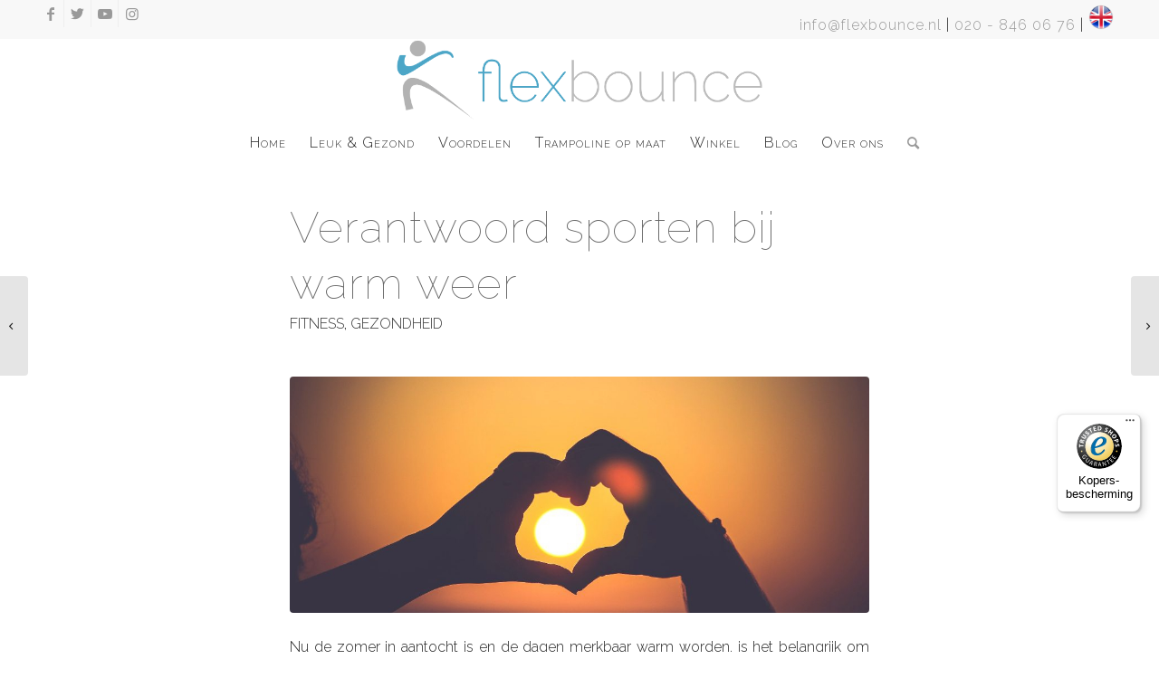

--- FILE ---
content_type: text/html; charset=UTF-8
request_url: https://flexbounce.nl/fitness/verantwoord-sporten-warm-weer/
body_size: 22918
content:
<!DOCTYPE html><html lang=nl-NL class="html_stretched responsive av-preloader-disabled  html_header_top html_logo_center html_bottom_nav_header html_menu_right html_slim html_header_sticky html_header_shrinking html_header_topbar_active html_mobile_menu_phone html_header_searchicon html_content_align_center html_header_unstick_top_disabled html_header_stretch_disabled html_minimal_header html_elegant-blog html_modern-blog html_av-submenu-hidden html_av-submenu-display-click html_av-overlay-side html_av-overlay-side-classic html_av-submenu-noclone html_entry_id_4229 av-cookies-no-cookie-consent av-no-preview av-default-lightbox html_text_menu_active av-mobile-menu-switch-default"><head><style>img.lazy{min-height:1px}</style><link href=https://flexbounce.nl/wp-content/plugins/w3-total-cache/pub/js/lazyload.min.js as=script><meta charset="UTF-8"><meta name="viewport" content="width=device-width, initial-scale=1"><meta name='robots' content='index, follow, max-image-preview:large, max-snippet:-1, max-video-preview:-1'><style>@font-face{font-family:'star';src:url('https://flexbounce.nl/wp-content/plugins/woocommerce/assets/fonts/star.eot');src:url('https://flexbounce.nl/wp-content/plugins/woocommerce/assets/fonts/star.eot?#iefix') format('embedded-opentype'), 	  url('https://flexbounce.nl/wp-content/plugins/woocommerce/assets/fonts/star.woff') format('woff'), 	  url('https://flexbounce.nl/wp-content/plugins/woocommerce/assets/fonts/star.ttf') format('truetype'), 	  url('https://flexbounce.nl/wp-content/plugins/woocommerce/assets/fonts/star.svg#star') format('svg');font-weight:normal;font-style:normal}@font-face{font-family:'WooCommerce';src:url('https://flexbounce.nl/wp-content/plugins/woocommerce/assets/fonts/WooCommerce.eot');src:url('https://flexbounce.nl/wp-content/plugins/woocommerce/assets/fonts/WooCommerce.eot?#iefix') format('embedded-opentype'), 	  url('https://flexbounce.nl/wp-content/plugins/woocommerce/assets/fonts/WooCommerce.woff') format('woff'), 	  url('https://flexbounce.nl/wp-content/plugins/woocommerce/assets/fonts/WooCommerce.ttf') format('truetype'), 	  url('https://flexbounce.nl/wp-content/plugins/woocommerce/assets/fonts/WooCommerce.svg#WooCommerce') format('svg');font-weight:normal;font-style:normal}</style><script>window._wca=window._wca||[];</script> <title>Verantwoord sporten bij warm weer - Flexbounce</title><meta name="description" content="Nu de temperatuur oploopt, is het belangrijk rekening te houden met het weer tijdens het sporten. Maar hoe kun je verantwoord sporten bij warm weer?"><link rel=canonical href=https://vh2022jtlzm-0.hosting-space.nl/fitness/verantwoord-sporten-warm-weer/ ><meta property="og:locale" content="nl_NL"><meta property="og:type" content="article"><meta property="og:title" content="Verantwoord sporten bij warm weer - Flexbounce"><meta property="og:description" content="Nu de temperatuur oploopt, is het belangrijk rekening te houden met het weer tijdens het sporten. Maar hoe kun je verantwoord sporten bij warm weer?"><meta property="og:url" content="https://vh2022jtlzm-0.hosting-space.nl/fitness/verantwoord-sporten-warm-weer/"><meta property="og:site_name" content="Flexbounce"><meta property="article:published_time" content="2020-06-17T07:00:36+00:00"><meta property="og:image" content="https://vh2022jtlzm-0.hosting-space.nl/wp-content/uploads/2020/06/mayur-gala-2PODhmrvLik-unsplash.jpg"><meta property="og:image:width" content="1037"><meta property="og:image:height" content="692"><meta property="og:image:type" content="image/jpeg"><meta name="author" content="Tessa"><meta name="twitter:card" content="summary_large_image"><meta name="twitter:label1" content="Geschreven door"><meta name="twitter:data1" content="Tessa"><meta name="twitter:label2" content="Geschatte leestijd"><meta name="twitter:data2" content="2 minuten"> <script type=application/ld+json class=yoast-schema-graph>{"@context":"https://schema.org","@graph":[{"@type":"Article","@id":"https://vh2022jtlzm-0.hosting-space.nl/fitness/verantwoord-sporten-warm-weer/#article","isPartOf":{"@id":"https://vh2022jtlzm-0.hosting-space.nl/fitness/verantwoord-sporten-warm-weer/"},"author":{"name":"Tessa","@id":"https://flexbounce.nl/#/schema/person/4f7c47302a7831de4d84bd64e5380d38"},"headline":"Verantwoord sporten bij warm weer","datePublished":"2020-06-17T07:00:36+00:00","mainEntityOfPage":{"@id":"https://vh2022jtlzm-0.hosting-space.nl/fitness/verantwoord-sporten-warm-weer/"},"wordCount":413,"commentCount":0,"publisher":{"@id":"https://flexbounce.nl/#organization"},"image":{"@id":"https://vh2022jtlzm-0.hosting-space.nl/fitness/verantwoord-sporten-warm-weer/#primaryimage"},"thumbnailUrl":"https://flexbounce.nl/wp-content/uploads/2020/06/mayur-gala-2PODhmrvLik-unsplash.jpg","articleSection":["fitness","gezondheid"],"inLanguage":"nl-NL","potentialAction":[{"@type":"CommentAction","name":"Comment","target":["https://vh2022jtlzm-0.hosting-space.nl/fitness/verantwoord-sporten-warm-weer/#respond"]}]},{"@type":"WebPage","@id":"https://vh2022jtlzm-0.hosting-space.nl/fitness/verantwoord-sporten-warm-weer/","url":"https://vh2022jtlzm-0.hosting-space.nl/fitness/verantwoord-sporten-warm-weer/","name":"Verantwoord sporten bij warm weer - Flexbounce","isPartOf":{"@id":"https://flexbounce.nl/#website"},"primaryImageOfPage":{"@id":"https://vh2022jtlzm-0.hosting-space.nl/fitness/verantwoord-sporten-warm-weer/#primaryimage"},"image":{"@id":"https://vh2022jtlzm-0.hosting-space.nl/fitness/verantwoord-sporten-warm-weer/#primaryimage"},"thumbnailUrl":"https://flexbounce.nl/wp-content/uploads/2020/06/mayur-gala-2PODhmrvLik-unsplash.jpg","datePublished":"2020-06-17T07:00:36+00:00","description":"Nu de temperatuur oploopt, is het belangrijk rekening te houden met het weer tijdens het sporten. Maar hoe kun je verantwoord sporten bij warm weer?","breadcrumb":{"@id":"https://vh2022jtlzm-0.hosting-space.nl/fitness/verantwoord-sporten-warm-weer/#breadcrumb"},"inLanguage":"nl-NL","potentialAction":[{"@type":"ReadAction","target":["https://vh2022jtlzm-0.hosting-space.nl/fitness/verantwoord-sporten-warm-weer/"]}]},{"@type":"ImageObject","inLanguage":"nl-NL","@id":"https://vh2022jtlzm-0.hosting-space.nl/fitness/verantwoord-sporten-warm-weer/#primaryimage","url":"https://flexbounce.nl/wp-content/uploads/2020/06/mayur-gala-2PODhmrvLik-unsplash.jpg","contentUrl":"https://flexbounce.nl/wp-content/uploads/2020/06/mayur-gala-2PODhmrvLik-unsplash.jpg","width":1037,"height":692,"caption":"sporten bij warm weet"},{"@type":"BreadcrumbList","@id":"https://vh2022jtlzm-0.hosting-space.nl/fitness/verantwoord-sporten-warm-weer/#breadcrumb","itemListElement":[{"@type":"ListItem","position":1,"name":"Home","item":"https://flexbounce.nl/"},{"@type":"ListItem","position":2,"name":"Nieuws","item":"https://www.flexbounce.nl/nieuws/"},{"@type":"ListItem","position":3,"name":"Verantwoord sporten bij warm weer"}]},{"@type":"WebSite","@id":"https://flexbounce.nl/#website","url":"https://flexbounce.nl/","name":"Flexbounce","description":"fitness mini trampolines","publisher":{"@id":"https://flexbounce.nl/#organization"},"potentialAction":[{"@type":"SearchAction","target":{"@type":"EntryPoint","urlTemplate":"https://flexbounce.nl/?s={search_term_string}"},"query-input":{"@type":"PropertyValueSpecification","valueRequired":true,"valueName":"search_term_string"}}],"inLanguage":"nl-NL"},{"@type":"Organization","@id":"https://flexbounce.nl/#organization","name":"Flexbounce","url":"https://flexbounce.nl/","logo":{"@type":"ImageObject","inLanguage":"nl-NL","@id":"https://flexbounce.nl/#/schema/logo/image/","url":"https://www.flexbounce.nl/wp-content/uploads/2017/04/Flexbounce_2017.jpg","contentUrl":"https://www.flexbounce.nl/wp-content/uploads/2017/04/Flexbounce_2017.jpg","width":300,"height":70,"caption":"Flexbounce"},"image":{"@id":"https://flexbounce.nl/#/schema/logo/image/"}},{"@type":"Person","@id":"https://flexbounce.nl/#/schema/person/4f7c47302a7831de4d84bd64e5380d38","name":"Tessa","image":{"@type":"ImageObject","inLanguage":"nl-NL","@id":"https://flexbounce.nl/#/schema/person/image/","url":"https://secure.gravatar.com/avatar/60f94f816edcaccedbd5a8624c668b9d258115c84636247efa464e36f3443372?s=96&d=mm&r=g","contentUrl":"https://secure.gravatar.com/avatar/60f94f816edcaccedbd5a8624c668b9d258115c84636247efa464e36f3443372?s=96&d=mm&r=g","caption":"Tessa"},"url":"https://flexbounce.nl/author/tessa/"}]}</script> <link rel=amphtml href=https://flexbounce.nl/fitness/verantwoord-sporten-warm-weer/amp/ ><meta name="generator" content="AMP voor WP 1.1.11"><link rel=dns-prefetch href=//static.addtoany.com><link rel=dns-prefetch href=//stats.wp.com><link rel=dns-prefetch href=//www.googletagmanager.com><link rel=dns-prefetch href=//v0.wordpress.com><link rel=alternate type=application/rss+xml title="Flexbounce &raquo; feed" href=https://flexbounce.nl/feed/ ><link rel=alternate type=application/rss+xml title="Flexbounce &raquo; reacties feed" href=https://flexbounce.nl/comments/feed/ ><link rel=alternate type=application/rss+xml title="Flexbounce &raquo; Verantwoord sporten bij warm weer reacties feed" href=https://flexbounce.nl/fitness/verantwoord-sporten-warm-weer/feed/ ><link rel=alternate title="oEmbed (JSON)" type=application/json+oembed href="https://flexbounce.nl/wp-json/oembed/1.0/embed?url=https%3A%2F%2Fflexbounce.nl%2Ffitness%2Fverantwoord-sporten-warm-weer%2F"><link rel=alternate title="oEmbed (XML)" type=text/xml+oembed href="https://flexbounce.nl/wp-json/oembed/1.0/embed?url=https%3A%2F%2Fflexbounce.nl%2Ffitness%2Fverantwoord-sporten-warm-weer%2F&#038;format=xml"> <script>(function(){var html=document.getElementsByTagName('html')[0];var cookie_check=html.className.indexOf('av-cookies-needs-opt-in')>=0||html.className.indexOf('av-cookies-can-opt-out')>=0;var allow_continue=true;var silent_accept_cookie=html.className.indexOf('av-cookies-user-silent-accept')>=0;if(cookie_check&&!silent_accept_cookie)
{if(!document.cookie.match(/aviaCookieConsent/)||html.className.indexOf('av-cookies-session-refused')>=0)
{allow_continue=false;}
else
{if(!document.cookie.match(/aviaPrivacyRefuseCookiesHideBar/))
{allow_continue=false;}
else if(!document.cookie.match(/aviaPrivacyEssentialCookiesEnabled/))
{allow_continue=false;}
else if(document.cookie.match(/aviaPrivacyGoogleWebfontsDisabled/))
{allow_continue=false;}}}
if(allow_continue)
{var f=document.createElement('link');f.type='text/css';f.rel='stylesheet';f.href='https://fonts.googleapis.com/css?family=Raleway&display=auto';f.id='avia-google-webfont';document.getElementsByTagName('head')[0].appendChild(f);}})();</script> <style id=wp-img-auto-sizes-contain-inline-css>img:is([sizes=auto i],[sizes^="auto," i]){contain-intrinsic-size:3000px 1500px}</style><link rel=stylesheet id=avia-woocommerce-css-css href=https://flexbounce.nl/wp-content/themes/enfold/config-woocommerce/woocommerce-mod.css type=text/css media=all><link rel=stylesheet id=avia-grid-css href=https://flexbounce.nl/wp-content/themes/enfold/css/grid.css type=text/css media=all><link rel=stylesheet id=avia-base-css href=https://flexbounce.nl/wp-content/themes/enfold/css/base.css type=text/css media=all><link rel=stylesheet id=avia-layout-css href=https://flexbounce.nl/wp-content/themes/enfold/css/layout.css type=text/css media=all><link rel=stylesheet id=avia-module-audioplayer-css href=https://flexbounce.nl/wp-content/themes/enfold/config-templatebuilder/avia-shortcodes/audio-player/audio-player.css type=text/css media=all><link rel=stylesheet id=avia-module-blog-css href=https://flexbounce.nl/wp-content/themes/enfold/config-templatebuilder/avia-shortcodes/blog/blog.css type=text/css media=all><link rel=stylesheet id=avia-module-postslider-css href=https://flexbounce.nl/wp-content/themes/enfold/config-templatebuilder/avia-shortcodes/postslider/postslider.css type=text/css media=all><link rel=stylesheet id=avia-module-button-css href=https://flexbounce.nl/wp-content/themes/enfold/config-templatebuilder/avia-shortcodes/buttons/buttons.css type=text/css media=all><link rel=stylesheet id=avia-module-buttonrow-css href=https://flexbounce.nl/wp-content/themes/enfold/config-templatebuilder/avia-shortcodes/buttonrow/buttonrow.css type=text/css media=all><link rel=stylesheet id=avia-module-button-fullwidth-css href=https://flexbounce.nl/wp-content/themes/enfold/config-templatebuilder/avia-shortcodes/buttons_fullwidth/buttons_fullwidth.css type=text/css media=all><link rel=stylesheet id=avia-module-catalogue-css href=https://flexbounce.nl/wp-content/themes/enfold/config-templatebuilder/avia-shortcodes/catalogue/catalogue.css type=text/css media=all><link rel=stylesheet id=avia-module-comments-css href=https://flexbounce.nl/wp-content/themes/enfold/config-templatebuilder/avia-shortcodes/comments/comments.css type=text/css media=all><link rel=stylesheet id=avia-module-contact-css href=https://flexbounce.nl/wp-content/themes/enfold/config-templatebuilder/avia-shortcodes/contact/contact.css type=text/css media=all><link rel=stylesheet id=avia-module-slideshow-css href=https://flexbounce.nl/wp-content/themes/enfold/config-templatebuilder/avia-shortcodes/slideshow/slideshow.css type=text/css media=all><link rel=stylesheet id=avia-module-slideshow-contentpartner-css href=https://flexbounce.nl/wp-content/themes/enfold/config-templatebuilder/avia-shortcodes/contentslider/contentslider.css type=text/css media=all><link rel=stylesheet id=avia-module-countdown-css href=https://flexbounce.nl/wp-content/themes/enfold/config-templatebuilder/avia-shortcodes/countdown/countdown.css type=text/css media=all><link rel=stylesheet id=avia-module-gallery-css href=https://flexbounce.nl/wp-content/themes/enfold/config-templatebuilder/avia-shortcodes/gallery/gallery.css type=text/css media=all><link rel=stylesheet id=avia-module-gallery-hor-css href=https://flexbounce.nl/wp-content/themes/enfold/config-templatebuilder/avia-shortcodes/gallery_horizontal/gallery_horizontal.css type=text/css media=all><link rel=stylesheet id=avia-module-maps-css href=https://flexbounce.nl/wp-content/themes/enfold/config-templatebuilder/avia-shortcodes/google_maps/google_maps.css type=text/css media=all><link rel=stylesheet id=avia-module-gridrow-css href=https://flexbounce.nl/wp-content/themes/enfold/config-templatebuilder/avia-shortcodes/grid_row/grid_row.css type=text/css media=all><link rel=stylesheet id=avia-module-heading-css href=https://flexbounce.nl/wp-content/themes/enfold/config-templatebuilder/avia-shortcodes/heading/heading.css type=text/css media=all><link rel=stylesheet id=avia-module-rotator-css href=https://flexbounce.nl/wp-content/themes/enfold/config-templatebuilder/avia-shortcodes/headline_rotator/headline_rotator.css type=text/css media=all><link rel=stylesheet id=avia-module-hr-css href=https://flexbounce.nl/wp-content/themes/enfold/config-templatebuilder/avia-shortcodes/hr/hr.css type=text/css media=all><link rel=stylesheet id=avia-module-icon-css href=https://flexbounce.nl/wp-content/themes/enfold/config-templatebuilder/avia-shortcodes/icon/icon.css type=text/css media=all><link rel=stylesheet id=avia-module-icon-circles-css href=https://flexbounce.nl/wp-content/themes/enfold/config-templatebuilder/avia-shortcodes/icon_circles/icon_circles.css type=text/css media=all><link rel=stylesheet id=avia-module-iconbox-css href=https://flexbounce.nl/wp-content/themes/enfold/config-templatebuilder/avia-shortcodes/iconbox/iconbox.css type=text/css media=all><link rel=stylesheet id=avia-module-icongrid-css href=https://flexbounce.nl/wp-content/themes/enfold/config-templatebuilder/avia-shortcodes/icongrid/icongrid.css type=text/css media=all><link rel=stylesheet id=avia-module-iconlist-css href=https://flexbounce.nl/wp-content/themes/enfold/config-templatebuilder/avia-shortcodes/iconlist/iconlist.css type=text/css media=all><link rel=stylesheet id=avia-module-image-css href=https://flexbounce.nl/wp-content/themes/enfold/config-templatebuilder/avia-shortcodes/image/image.css type=text/css media=all><link rel=stylesheet id=avia-module-image-diff-css href=https://flexbounce.nl/wp-content/themes/enfold/config-templatebuilder/avia-shortcodes/image_diff/image_diff.css type=text/css media=all><link rel=stylesheet id=avia-module-hotspot-css href=https://flexbounce.nl/wp-content/themes/enfold/config-templatebuilder/avia-shortcodes/image_hotspots/image_hotspots.css type=text/css media=all><link rel=stylesheet id=avia-module-sc-lottie-animation-css href=https://flexbounce.nl/wp-content/themes/enfold/config-templatebuilder/avia-shortcodes/lottie_animation/lottie_animation.css type=text/css media=all><link rel=stylesheet id=avia-module-magazine-css href=https://flexbounce.nl/wp-content/themes/enfold/config-templatebuilder/avia-shortcodes/magazine/magazine.css type=text/css media=all><link rel=stylesheet id=avia-module-masonry-css href=https://flexbounce.nl/wp-content/themes/enfold/config-templatebuilder/avia-shortcodes/masonry_entries/masonry_entries.css type=text/css media=all><link rel=stylesheet id=avia-siteloader-css href=https://flexbounce.nl/wp-content/themes/enfold/css/avia-snippet-site-preloader.css type=text/css media=all><link rel=stylesheet id=avia-module-menu-css href=https://flexbounce.nl/wp-content/themes/enfold/config-templatebuilder/avia-shortcodes/menu/menu.css type=text/css media=all><link rel=stylesheet id=avia-module-notification-css href=https://flexbounce.nl/wp-content/themes/enfold/config-templatebuilder/avia-shortcodes/notification/notification.css type=text/css media=all><link rel=stylesheet id=avia-module-numbers-css href=https://flexbounce.nl/wp-content/themes/enfold/config-templatebuilder/avia-shortcodes/numbers/numbers.css type=text/css media=all><link rel=stylesheet id=avia-module-portfolio-css href=https://flexbounce.nl/wp-content/themes/enfold/config-templatebuilder/avia-shortcodes/portfolio/portfolio.css type=text/css media=all><link rel=stylesheet id=avia-module-post-metadata-css href=https://flexbounce.nl/wp-content/themes/enfold/config-templatebuilder/avia-shortcodes/post_metadata/post_metadata.css type=text/css media=all><link rel=stylesheet id=avia-module-progress-bar-css href=https://flexbounce.nl/wp-content/themes/enfold/config-templatebuilder/avia-shortcodes/progressbar/progressbar.css type=text/css media=all><link rel=stylesheet id=avia-module-promobox-css href=https://flexbounce.nl/wp-content/themes/enfold/config-templatebuilder/avia-shortcodes/promobox/promobox.css type=text/css media=all><link rel=stylesheet id=avia-sc-search-css href=https://flexbounce.nl/wp-content/themes/enfold/config-templatebuilder/avia-shortcodes/search/search.css type=text/css media=all><link rel=stylesheet id=avia-module-slideshow-accordion-css href=https://flexbounce.nl/wp-content/themes/enfold/config-templatebuilder/avia-shortcodes/slideshow_accordion/slideshow_accordion.css type=text/css media=all><link rel=stylesheet id=avia-module-slideshow-feature-image-css href=https://flexbounce.nl/wp-content/themes/enfold/config-templatebuilder/avia-shortcodes/slideshow_feature_image/slideshow_feature_image.css type=text/css media=all><link rel=stylesheet id=avia-module-slideshow-fullsize-css href=https://flexbounce.nl/wp-content/themes/enfold/config-templatebuilder/avia-shortcodes/slideshow_fullsize/slideshow_fullsize.css type=text/css media=all><link rel=stylesheet id=avia-module-slideshow-fullscreen-css href=https://flexbounce.nl/wp-content/themes/enfold/config-templatebuilder/avia-shortcodes/slideshow_fullscreen/slideshow_fullscreen.css type=text/css media=all><link rel=stylesheet id=avia-module-slideshow-ls-css href=https://flexbounce.nl/wp-content/themes/enfold/config-templatebuilder/avia-shortcodes/slideshow_layerslider/slideshow_layerslider.css type=text/css media=all><link rel=stylesheet id=avia-module-social-css href=https://flexbounce.nl/wp-content/themes/enfold/config-templatebuilder/avia-shortcodes/social_share/social_share.css type=text/css media=all><link rel=stylesheet id=avia-module-tabsection-css href=https://flexbounce.nl/wp-content/themes/enfold/config-templatebuilder/avia-shortcodes/tab_section/tab_section.css type=text/css media=all><link rel=stylesheet id=avia-module-table-css href=https://flexbounce.nl/wp-content/themes/enfold/config-templatebuilder/avia-shortcodes/table/table.css type=text/css media=all><link rel=stylesheet id=avia-module-tabs-css href=https://flexbounce.nl/wp-content/themes/enfold/config-templatebuilder/avia-shortcodes/tabs/tabs.css type=text/css media=all><link rel=stylesheet id=avia-module-team-css href=https://flexbounce.nl/wp-content/themes/enfold/config-templatebuilder/avia-shortcodes/team/team.css type=text/css media=all><link rel=stylesheet id=avia-module-testimonials-css href=https://flexbounce.nl/wp-content/themes/enfold/config-templatebuilder/avia-shortcodes/testimonials/testimonials.css type=text/css media=all><link rel=stylesheet id=avia-module-timeline-css href=https://flexbounce.nl/wp-content/themes/enfold/config-templatebuilder/avia-shortcodes/timeline/timeline.css type=text/css media=all><link rel=stylesheet id=avia-module-toggles-css href=https://flexbounce.nl/wp-content/themes/enfold/config-templatebuilder/avia-shortcodes/toggles/toggles.css type=text/css media=all><link rel=stylesheet id=avia-module-video-css href=https://flexbounce.nl/wp-content/themes/enfold/config-templatebuilder/avia-shortcodes/video/video.css type=text/css media=all><style id=wp-emoji-styles-inline-css>img.wp-smiley,img.emoji{display:inline !important;border:none !important;box-shadow:none !important;height:1em !important;width:1em !important;margin:0 0.07em !important;vertical-align:-0.1em !important;background:none !important;padding:0 !important}</style><link rel=stylesheet id=wp-block-library-css href=https://flexbounce.nl/wp-includes/css/dist/block-library/style.min.css type=text/css media=all><style id=global-styles-inline-css>/*<![CDATA[*/:root{--wp--preset--aspect-ratio--square:1;--wp--preset--aspect-ratio--4-3:4/3;--wp--preset--aspect-ratio--3-4:3/4;--wp--preset--aspect-ratio--3-2:3/2;--wp--preset--aspect-ratio--2-3:2/3;--wp--preset--aspect-ratio--16-9:16/9;--wp--preset--aspect-ratio--9-16:9/16;--wp--preset--color--black:#000;--wp--preset--color--cyan-bluish-gray:#abb8c3;--wp--preset--color--white:#fff;--wp--preset--color--pale-pink:#f78da7;--wp--preset--color--vivid-red:#cf2e2e;--wp--preset--color--luminous-vivid-orange:#ff6900;--wp--preset--color--luminous-vivid-amber:#fcb900;--wp--preset--color--light-green-cyan:#7bdcb5;--wp--preset--color--vivid-green-cyan:#00d084;--wp--preset--color--pale-cyan-blue:#8ed1fc;--wp--preset--color--vivid-cyan-blue:#0693e3;--wp--preset--color--vivid-purple:#9b51e0;--wp--preset--color--metallic-red:#b02b2c;--wp--preset--color--maximum-yellow-red:#edae44;--wp--preset--color--yellow-sun:#ee2;--wp--preset--color--palm-leaf:#83a846;--wp--preset--color--aero:#7bb0e7;--wp--preset--color--old-lavender:#745f7e;--wp--preset--color--steel-teal:#5f8789;--wp--preset--color--raspberry-pink:#d65799;--wp--preset--color--medium-turquoise:#4ecac2;--wp--preset--gradient--vivid-cyan-blue-to-vivid-purple:linear-gradient(135deg,rgb(6,147,227) 0%,rgb(155,81,224) 100%);--wp--preset--gradient--light-green-cyan-to-vivid-green-cyan:linear-gradient(135deg,rgb(122,220,180) 0%,rgb(0,208,130) 100%);--wp--preset--gradient--luminous-vivid-amber-to-luminous-vivid-orange:linear-gradient(135deg,rgb(252,185,0) 0%,rgb(255,105,0) 100%);--wp--preset--gradient--luminous-vivid-orange-to-vivid-red:linear-gradient(135deg,rgb(255,105,0) 0%,rgb(207,46,46) 100%);--wp--preset--gradient--very-light-gray-to-cyan-bluish-gray:linear-gradient(135deg,rgb(238,238,238) 0%,rgb(169,184,195) 100%);--wp--preset--gradient--cool-to-warm-spectrum:linear-gradient(135deg,rgb(74,234,220) 0%,rgb(151,120,209) 20%,rgb(207,42,186) 40%,rgb(238,44,130) 60%,rgb(251,105,98) 80%,rgb(254,248,76) 100%);--wp--preset--gradient--blush-light-purple:linear-gradient(135deg,rgb(255,206,236) 0%,rgb(152,150,240) 100%);--wp--preset--gradient--blush-bordeaux:linear-gradient(135deg,rgb(254,205,165) 0%,rgb(254,45,45) 50%,rgb(107,0,62) 100%);--wp--preset--gradient--luminous-dusk:linear-gradient(135deg,rgb(255,203,112) 0%,rgb(199,81,192) 50%,rgb(65,88,208) 100%);--wp--preset--gradient--pale-ocean:linear-gradient(135deg,rgb(255,245,203) 0%,rgb(182,227,212) 50%,rgb(51,167,181) 100%);--wp--preset--gradient--electric-grass:linear-gradient(135deg,rgb(202,248,128) 0%,rgb(113,206,126) 100%);--wp--preset--gradient--midnight:linear-gradient(135deg,rgb(2,3,129) 0%,rgb(40,116,252) 100%);--wp--preset--font-size--small:1rem;--wp--preset--font-size--medium:1.125rem;--wp--preset--font-size--large:1.75rem;--wp--preset--font-size--x-large:clamp(1.75rem, 3vw, 2.25rem);--wp--preset--spacing--20:0.44rem;--wp--preset--spacing--30:0.67rem;--wp--preset--spacing--40:1rem;--wp--preset--spacing--50:1.5rem;--wp--preset--spacing--60:2.25rem;--wp--preset--spacing--70:3.38rem;--wp--preset--spacing--80:5.06rem;--wp--preset--shadow--natural:6px 6px 9px rgba(0, 0, 0, 0.2);--wp--preset--shadow--deep:12px 12px 50px rgba(0, 0, 0, 0.4);--wp--preset--shadow--sharp:6px 6px 0px rgba(0, 0, 0, 0.2);--wp--preset--shadow--outlined:6px 6px 0px -3px rgb(255, 255, 255), 6px 6px rgb(0, 0, 0);--wp--preset--shadow--crisp:6px 6px 0px rgb(0, 0, 0)}:root{--wp--style--global--content-size:800px;--wp--style--global--wide-size:1130px}:where(body){margin:0}.wp-site-blocks>.alignleft{float:left;margin-right:2em}.wp-site-blocks>.alignright{float:right;margin-left:2em}.wp-site-blocks>.aligncenter{justify-content:center;margin-left:auto;margin-right:auto}:where(.is-layout-flex){gap:0.5em}:where(.is-layout-grid){gap:0.5em}.is-layout-flow>.alignleft{float:left;margin-inline-start:0;margin-inline-end:2em}.is-layout-flow>.alignright{float:right;margin-inline-start:2em;margin-inline-end:0}.is-layout-flow>.aligncenter{margin-left:auto !important;margin-right:auto !important}.is-layout-constrained>.alignleft{float:left;margin-inline-start:0;margin-inline-end:2em}.is-layout-constrained>.alignright{float:right;margin-inline-start:2em;margin-inline-end:0}.is-layout-constrained>.aligncenter{margin-left:auto !important;margin-right:auto !important}.is-layout-constrained>:where(:not(.alignleft):not(.alignright):not(.alignfull)){max-width:var(--wp--style--global--content-size);margin-left:auto !important;margin-right:auto !important}.is-layout-constrained>.alignwide{max-width:var(--wp--style--global--wide-size)}body .is-layout-flex{display:flex}.is-layout-flex{flex-wrap:wrap;align-items:center}.is-layout-flex>:is(*,div){margin:0}body .is-layout-grid{display:grid}.is-layout-grid>:is(*,div){margin:0}body{padding-top:0px;padding-right:0px;padding-bottom:0px;padding-left:0px}a:where(:not(.wp-element-button)){text-decoration:underline}:root :where(.wp-element-button,.wp-block-button__link){background-color:#32373c;border-width:0;color:#fff;font-family:inherit;font-size:inherit;font-style:inherit;font-weight:inherit;letter-spacing:inherit;line-height:inherit;padding-top:calc(0.667em + 2px);padding-right:calc(1.333em + 2px);padding-bottom:calc(0.667em + 2px);padding-left:calc(1.333em + 2px);text-decoration:none;text-transform:inherit}.has-black-color{color:var(--wp--preset--color--black) !important}.has-cyan-bluish-gray-color{color:var(--wp--preset--color--cyan-bluish-gray) !important}.has-white-color{color:var(--wp--preset--color--white) !important}.has-pale-pink-color{color:var(--wp--preset--color--pale-pink) !important}.has-vivid-red-color{color:var(--wp--preset--color--vivid-red) !important}.has-luminous-vivid-orange-color{color:var(--wp--preset--color--luminous-vivid-orange) !important}.has-luminous-vivid-amber-color{color:var(--wp--preset--color--luminous-vivid-amber) !important}.has-light-green-cyan-color{color:var(--wp--preset--color--light-green-cyan) !important}.has-vivid-green-cyan-color{color:var(--wp--preset--color--vivid-green-cyan) !important}.has-pale-cyan-blue-color{color:var(--wp--preset--color--pale-cyan-blue) !important}.has-vivid-cyan-blue-color{color:var(--wp--preset--color--vivid-cyan-blue) !important}.has-vivid-purple-color{color:var(--wp--preset--color--vivid-purple) !important}.has-metallic-red-color{color:var(--wp--preset--color--metallic-red) !important}.has-maximum-yellow-red-color{color:var(--wp--preset--color--maximum-yellow-red) !important}.has-yellow-sun-color{color:var(--wp--preset--color--yellow-sun) !important}.has-palm-leaf-color{color:var(--wp--preset--color--palm-leaf) !important}.has-aero-color{color:var(--wp--preset--color--aero) !important}.has-old-lavender-color{color:var(--wp--preset--color--old-lavender) !important}.has-steel-teal-color{color:var(--wp--preset--color--steel-teal) !important}.has-raspberry-pink-color{color:var(--wp--preset--color--raspberry-pink) !important}.has-medium-turquoise-color{color:var(--wp--preset--color--medium-turquoise) !important}.has-black-background-color{background-color:var(--wp--preset--color--black) !important}.has-cyan-bluish-gray-background-color{background-color:var(--wp--preset--color--cyan-bluish-gray) !important}.has-white-background-color{background-color:var(--wp--preset--color--white) !important}.has-pale-pink-background-color{background-color:var(--wp--preset--color--pale-pink) !important}.has-vivid-red-background-color{background-color:var(--wp--preset--color--vivid-red) !important}.has-luminous-vivid-orange-background-color{background-color:var(--wp--preset--color--luminous-vivid-orange) !important}.has-luminous-vivid-amber-background-color{background-color:var(--wp--preset--color--luminous-vivid-amber) !important}.has-light-green-cyan-background-color{background-color:var(--wp--preset--color--light-green-cyan) !important}.has-vivid-green-cyan-background-color{background-color:var(--wp--preset--color--vivid-green-cyan) !important}.has-pale-cyan-blue-background-color{background-color:var(--wp--preset--color--pale-cyan-blue) !important}.has-vivid-cyan-blue-background-color{background-color:var(--wp--preset--color--vivid-cyan-blue) !important}.has-vivid-purple-background-color{background-color:var(--wp--preset--color--vivid-purple) !important}.has-metallic-red-background-color{background-color:var(--wp--preset--color--metallic-red) !important}.has-maximum-yellow-red-background-color{background-color:var(--wp--preset--color--maximum-yellow-red) !important}.has-yellow-sun-background-color{background-color:var(--wp--preset--color--yellow-sun) !important}.has-palm-leaf-background-color{background-color:var(--wp--preset--color--palm-leaf) !important}.has-aero-background-color{background-color:var(--wp--preset--color--aero) !important}.has-old-lavender-background-color{background-color:var(--wp--preset--color--old-lavender) !important}.has-steel-teal-background-color{background-color:var(--wp--preset--color--steel-teal) !important}.has-raspberry-pink-background-color{background-color:var(--wp--preset--color--raspberry-pink) !important}.has-medium-turquoise-background-color{background-color:var(--wp--preset--color--medium-turquoise) !important}.has-black-border-color{border-color:var(--wp--preset--color--black) !important}.has-cyan-bluish-gray-border-color{border-color:var(--wp--preset--color--cyan-bluish-gray) !important}.has-white-border-color{border-color:var(--wp--preset--color--white) !important}.has-pale-pink-border-color{border-color:var(--wp--preset--color--pale-pink) !important}.has-vivid-red-border-color{border-color:var(--wp--preset--color--vivid-red) !important}.has-luminous-vivid-orange-border-color{border-color:var(--wp--preset--color--luminous-vivid-orange) !important}.has-luminous-vivid-amber-border-color{border-color:var(--wp--preset--color--luminous-vivid-amber) !important}.has-light-green-cyan-border-color{border-color:var(--wp--preset--color--light-green-cyan) !important}.has-vivid-green-cyan-border-color{border-color:var(--wp--preset--color--vivid-green-cyan) !important}.has-pale-cyan-blue-border-color{border-color:var(--wp--preset--color--pale-cyan-blue) !important}.has-vivid-cyan-blue-border-color{border-color:var(--wp--preset--color--vivid-cyan-blue) !important}.has-vivid-purple-border-color{border-color:var(--wp--preset--color--vivid-purple) !important}.has-metallic-red-border-color{border-color:var(--wp--preset--color--metallic-red) !important}.has-maximum-yellow-red-border-color{border-color:var(--wp--preset--color--maximum-yellow-red) !important}.has-yellow-sun-border-color{border-color:var(--wp--preset--color--yellow-sun) !important}.has-palm-leaf-border-color{border-color:var(--wp--preset--color--palm-leaf) !important}.has-aero-border-color{border-color:var(--wp--preset--color--aero) !important}.has-old-lavender-border-color{border-color:var(--wp--preset--color--old-lavender) !important}.has-steel-teal-border-color{border-color:var(--wp--preset--color--steel-teal) !important}.has-raspberry-pink-border-color{border-color:var(--wp--preset--color--raspberry-pink) !important}.has-medium-turquoise-border-color{border-color:var(--wp--preset--color--medium-turquoise) !important}.has-vivid-cyan-blue-to-vivid-purple-gradient-background{background:var(--wp--preset--gradient--vivid-cyan-blue-to-vivid-purple) !important}.has-light-green-cyan-to-vivid-green-cyan-gradient-background{background:var(--wp--preset--gradient--light-green-cyan-to-vivid-green-cyan) !important}.has-luminous-vivid-amber-to-luminous-vivid-orange-gradient-background{background:var(--wp--preset--gradient--luminous-vivid-amber-to-luminous-vivid-orange) !important}.has-luminous-vivid-orange-to-vivid-red-gradient-background{background:var(--wp--preset--gradient--luminous-vivid-orange-to-vivid-red) !important}.has-very-light-gray-to-cyan-bluish-gray-gradient-background{background:var(--wp--preset--gradient--very-light-gray-to-cyan-bluish-gray) !important}.has-cool-to-warm-spectrum-gradient-background{background:var(--wp--preset--gradient--cool-to-warm-spectrum) !important}.has-blush-light-purple-gradient-background{background:var(--wp--preset--gradient--blush-light-purple) !important}.has-blush-bordeaux-gradient-background{background:var(--wp--preset--gradient--blush-bordeaux) !important}.has-luminous-dusk-gradient-background{background:var(--wp--preset--gradient--luminous-dusk) !important}.has-pale-ocean-gradient-background{background:var(--wp--preset--gradient--pale-ocean) !important}.has-electric-grass-gradient-background{background:var(--wp--preset--gradient--electric-grass) !important}.has-midnight-gradient-background{background:var(--wp--preset--gradient--midnight) !important}.has-small-font-size{font-size:var(--wp--preset--font-size--small) !important}.has-medium-font-size{font-size:var(--wp--preset--font-size--medium) !important}.has-large-font-size{font-size:var(--wp--preset--font-size--large) !important}.has-x-large-font-size{font-size:var(--wp--preset--font-size--x-large) !important}/*]]>*/</style><link rel=stylesheet id=contact-form-7-css href=https://flexbounce.nl/wp-content/plugins/contact-form-7/includes/css/styles.css type=text/css media=all><style id=woocommerce-inline-inline-css>.woocommerce form .form-row .required{visibility:visible}</style><link rel=stylesheet id=wt-smart-coupon-for-woo-css href=https://flexbounce.nl/wp-content/plugins/wt-smart-coupons-for-woocommerce/public/css/wt-smart-coupon-public.css type=text/css media=all><link rel=stylesheet id=avia-scs-css href=https://flexbounce.nl/wp-content/themes/enfold/css/shortcodes.css type=text/css media=all><link rel=stylesheet id=avia-popup-css-css href=https://flexbounce.nl/wp-content/themes/enfold/js/aviapopup/magnific-popup.min.css type=text/css media=screen><link rel=stylesheet id=avia-lightbox-css href=https://flexbounce.nl/wp-content/themes/enfold/css/avia-snippet-lightbox.css type=text/css media=screen><link rel=stylesheet id=avia-widget-css-css href=https://flexbounce.nl/wp-content/themes/enfold/css/avia-snippet-widget.css type=text/css media=screen><link rel=stylesheet id=avia-dynamic-css href=https://flexbounce.nl/wp-content/uploads/dynamic_avia/enfold_child.css type=text/css media=all><link rel=stylesheet id=avia-custom-css href=https://flexbounce.nl/wp-content/themes/enfold/css/custom.css type=text/css media=all><link rel=stylesheet id=avia-style-css href=https://flexbounce.nl/wp-content/themes/enfold-child/style.css type=text/css media=all><link rel=stylesheet id=mollie-applepaydirect-css href=https://flexbounce.nl/wp-content/plugins/mollie-payments-for-woocommerce/public/css/mollie-applepaydirect.min.css type=text/css media=screen><link rel=stylesheet id=addtoany-css href=https://flexbounce.nl/wp-content/plugins/add-to-any/addtoany.min.css type=text/css media=all><link rel=stylesheet id=woocommerce-trusted-shops-css href=https://flexbounce.nl/wp-content/plugins/woocommerce-trusted-shops/assets/css/layout.min.css type=text/css media=all><link rel=stylesheet id=sib-front-css-css href=https://flexbounce.nl/wp-content/plugins/mailin/css/mailin-front.css type=text/css media=all> <script src=https://flexbounce.nl/wp-includes/js/jquery/jquery.min.js id=jquery-core-js></script> <script src=https://flexbounce.nl/wp-includes/js/jquery/jquery-migrate.min.js id=jquery-migrate-js></script> <script id=addtoany-core-js-before>/*<![CDATA[*/window.a2a_config=window.a2a_config||{};a2a_config.callbacks=[];a2a_config.overlays=[];a2a_config.templates={};a2a_localize={Share:"Delen",Save:"Opslaan",Subscribe:"Inschrijven",Email:"E-mail",Bookmark:"Bookmark",ShowAll:"Alles weergeven",ShowLess:"Niet alles weergeven",FindServices:"Vind dienst(en)",FindAnyServiceToAddTo:"Vind direct een dienst om aan toe te voegen",PoweredBy:"Mede mogelijk gemaakt door",ShareViaEmail:"Delen per e-mail",SubscribeViaEmail:"Abonneren via e-mail",BookmarkInYourBrowser:"Bookmark in je browser",BookmarkInstructions:"Druk op Ctrl+D of \u2318+D om deze pagina te bookmarken",AddToYourFavorites:"Voeg aan je favorieten toe",SendFromWebOrProgram:"Stuur vanuit elk e-mailadres of e-mail programma",EmailProgram:"E-mail programma",More:"Meer&#8230;",ThanksForSharing:"Bedankt voor het delen!",ThanksForFollowing:"Dank voor het volgen!"};a2a_config.icon_color="#999999";/*]]>*/</script> <script defer src=https://static.addtoany.com/menu/page.js id=addtoany-core-js></script> <script defer src=https://flexbounce.nl/wp-content/plugins/add-to-any/addtoany.min.js id=addtoany-jquery-js></script> <script src=https://flexbounce.nl/wp-content/plugins/woocommerce/assets/js/jquery-blockui/jquery.blockUI.min.js id=wc-jquery-blockui-js defer=defer data-wp-strategy=defer></script> <script id=wc-add-to-cart-js-extra>var wc_add_to_cart_params={"ajax_url":"/wp-admin/admin-ajax.php","wc_ajax_url":"/?wc-ajax=%%endpoint%%","i18n_view_cart":"Bekijk winkelwagen","cart_url":"https://flexbounce.nl/winkelmand/","is_cart":"","cart_redirect_after_add":"no"};</script> <script src=https://flexbounce.nl/wp-content/plugins/woocommerce/assets/js/frontend/add-to-cart.min.js id=wc-add-to-cart-js defer=defer data-wp-strategy=defer></script> <script src=https://flexbounce.nl/wp-content/plugins/woocommerce/assets/js/js-cookie/js.cookie.min.js id=wc-js-cookie-js defer=defer data-wp-strategy=defer></script> <script id=woocommerce-js-extra>var woocommerce_params={"ajax_url":"/wp-admin/admin-ajax.php","wc_ajax_url":"/?wc-ajax=%%endpoint%%","i18n_password_show":"Wachtwoord weergeven","i18n_password_hide":"Wachtwoord verbergen"};</script> <script src=https://flexbounce.nl/wp-content/plugins/woocommerce/assets/js/frontend/woocommerce.min.js id=woocommerce-js defer=defer data-wp-strategy=defer></script> <script id=wt-smart-coupon-for-woo-js-extra>var WTSmartCouponOBJ={"ajaxurl":"https://flexbounce.nl/wp-admin/admin-ajax.php","wc_ajax_url":"https://flexbounce.nl/?wc-ajax=","nonces":{"public":"e2b135b3f5","apply_coupon":"020267bb48"},"labels":{"please_wait":"Please wait...","choose_variation":"Please choose a variation","error":"Error !!!"},"shipping_method":[],"payment_method":"","is_cart":""};</script> <script src=https://flexbounce.nl/wp-content/plugins/wt-smart-coupons-for-woocommerce/public/js/wt-smart-coupon-public.js id=wt-smart-coupon-for-woo-js></script> <script src=https://flexbounce.nl/wp-content/themes/enfold/js/avia-compat.js id=avia-compat-js></script> <script src=https://stats.wp.com/s-202605.js id=woocommerce-analytics-js defer=defer data-wp-strategy=defer></script>   <script src="https://www.googletagmanager.com/gtag/js?id=GT-NSSXT9J" id=google_gtagjs-js async></script> <script id=google_gtagjs-js-after>window.dataLayer=window.dataLayer||[];function gtag(){dataLayer.push(arguments);}
gtag("set","linker",{"domains":["flexbounce.nl"]});gtag("js",new Date());gtag("set","developer_id.dZTNiMT",true);gtag("config","GT-NSSXT9J");</script> <script id=sib-front-js-js-extra>var sibErrMsg={"invalidMail":"Please fill out valid email address","requiredField":"Please fill out required fields","invalidDateFormat":"Please fill out valid date format","invalidSMSFormat":"Please fill out valid phone number"};var ajax_sib_front_object={"ajax_url":"https://flexbounce.nl/wp-admin/admin-ajax.php","ajax_nonce":"d592b87a8c","flag_url":"https://flexbounce.nl/wp-content/plugins/mailin/img/flags/"};</script> <script src=https://flexbounce.nl/wp-content/plugins/mailin/js/mailin-front.js id=sib-front-js-js></script> <link rel=https://api.w.org/ href=https://flexbounce.nl/wp-json/ ><link rel=alternate title=JSON type=application/json href=https://flexbounce.nl/wp-json/wp/v2/posts/4229><link rel=EditURI type=application/rsd+xml title=RSD href=https://flexbounce.nl/xmlrpc.php?rsd><meta name="generator" content="WordPress 6.9"><meta name="generator" content="WooCommerce 10.4.3"><link rel=shortlink href=https://wp.me/p8ASkR-16d><meta name="generator" content="Site Kit by Google 1.168.0"><style>img#wpstats{display:none}</style><link rel=profile href=https://gmpg.org/xfn/11><link rel=alternate type=application/rss+xml title="Flexbounce RSS2 Feed" href=https://flexbounce.nl/feed/ ><link rel=pingback href=https://flexbounce.nl/xmlrpc.php> <!--[if lt IE 9]><script src=https://flexbounce.nl/wp-content/themes/enfold/js/html5shiv.js></script><![endif]--><link rel=icon href=https://www.flexbounce.nl/wp-content/uploads/2015/11/logo-def150.png type=image/png> <noscript><style>.woocommerce-product-gallery{opacity:1 !important}</style></noscript> <script src=https://cdn.brevo.com/js/sdk-loader.js async></script> <script>window.Brevo=window.Brevo||[];window.Brevo.push(['init',{"client_key":"zifrcjep6imuxhcq1b1b9nv0","email_id":null,"push":{"customDomain":"https:\/\/flexbounce.nl\/wp-content\/plugins\/mailin\/"},"service_worker_url":"sw.js?key=${key}","frame_url":"brevo-frame.html"}]);</script><style>@font-face{font-family:'entypo-fontello';font-weight:normal;font-style:normal;font-display:auto;src:url('https://flexbounce.nl/wp-content/themes/enfold/config-templatebuilder/avia-template-builder/assets/fonts/entypo-fontello.woff2') format('woff2'), url('https://flexbounce.nl/wp-content/themes/enfold/config-templatebuilder/avia-template-builder/assets/fonts/entypo-fontello.woff') format('woff'), url('https://flexbounce.nl/wp-content/themes/enfold/config-templatebuilder/avia-template-builder/assets/fonts/entypo-fontello.ttf') format('truetype'), url('https://flexbounce.nl/wp-content/themes/enfold/config-templatebuilder/avia-template-builder/assets/fonts/entypo-fontello.svg#entypo-fontello') format('svg'), url('https://flexbounce.nl/wp-content/themes/enfold/config-templatebuilder/avia-template-builder/assets/fonts/entypo-fontello.eot'), url('https://flexbounce.nl/wp-content/themes/enfold/config-templatebuilder/avia-template-builder/assets/fonts/entypo-fontello.eot?#iefix') format('embedded-opentype')}#top .avia-font-entypo-fontello, body .avia-font-entypo-fontello, html body [data-av_iconfont='entypo-fontello']:before{font-family:'entypo-fontello'}</style><link rel=stylesheet id=wc-blocks-style-css href=https://flexbounce.nl/wp-content/plugins/woocommerce/assets/client/blocks/wc-blocks.css type=text/css media=all></head><body data-rsssl=1 id=top class="wp-singular post-template-default single single-post postid-4229 single-format-standard wp-theme-enfold wp-child-theme-enfold-child stretched rtl_columns av-curtain-numeric raleway helvetica neue-websave helvetica_neue  theme-enfold woocommerce-no-js avia-responsive-images-support avia-woocommerce-30" itemscope=itemscope itemtype=https://schema.org/WebPage ><div id=wrap_all><header id=header class='all_colors header_color light_bg_color  av_header_top av_logo_center av_bottom_nav_header av_menu_right av_slim av_header_sticky av_header_shrinking av_header_stretch_disabled av_mobile_menu_phone av_header_searchicon av_header_unstick_top_disabled av_minimal_header av_header_border_disabled' data-av_shrink_factor=50 role=banner itemscope=itemscope itemtype=https://schema.org/WPHeader ><div id=header_meta class='container_wrap container_wrap_meta  av_icon_active_left av_extra_header_active av_phone_active_right av_entry_id_4229'><div class=container><ul class='noLightbox social_bookmarks icon_count_5'><li class='social_bookmarks_facebook av-social-link-facebook social_icon_1'><a target=_blank aria-label="Link naar Facebook" href=https://www.facebook.com/flexbounce/ aria-hidden=false data-av_icon= data-av_iconfont=entypo-fontello title=Facebook rel=noopener><span class=avia_hidden_link_text>Facebook</span></a></li><li class='social_bookmarks_twitter av-social-link-twitter social_icon_2'><a target=_blank aria-label="Link naar Twitter" href=https://twitter.com/flexbounce aria-hidden=false data-av_icon= data-av_iconfont=entypo-fontello title=Twitter rel=noopener><span class=avia_hidden_link_text>Twitter</span></a></li><li class='social_bookmarks_youtube av-social-link-youtube social_icon_3'><a target=_blank aria-label="Link naar Youtube" href=https://www.youtube.com/channel/UCcCEzaXa4FwmH0sF6yzVvPQ aria-hidden=false data-av_icon= data-av_iconfont=entypo-fontello title=Youtube rel=noopener><span class=avia_hidden_link_text>Youtube</span></a></li><li class='social_bookmarks_instagram av-social-link-instagram social_icon_4'><a target=_blank aria-label="Link naar Instagram" href=https://www.instagram.com/flexbounce/ aria-hidden=false data-av_icon= data-av_iconfont=entypo-fontello title=Instagram rel=noopener><span class=avia_hidden_link_text>Instagram</span></a></li></ul><div class='phone-info '><div>  <a href="mailto:info@flexbounce.nl?Subject=informatie">info@flexbounce.nl</a> | <a href="tel:020 - 846 06 76">020 - 846 06 76</a> | <a href=http://flexbounce.com/ ><img class="alignnone wp-image-1541 lazy" src="data:image/svg+xml,%3Csvg%20xmlns='http://www.w3.org/2000/svg'%20viewBox='0%200%2028%2021'%3E%3C/svg%3E" data-src=https://www.flexbounce.nl/wp-content/uploads/2016/07/united_kingdom_640-80x80.png alt width=28 height=21></a></div></div></div></div><div id=header_main class='container_wrap container_wrap_logo'><ul class = 'menu-item cart_dropdown ' data-success='is toegevoegd aan de winkelwagen'><li class=cart_dropdown_first><a class=cart_dropdown_link href=https://flexbounce.nl/winkelmand/ ><span aria-hidden=true data-av_icon= data-av_iconfont=entypo-fontello></span><span class='av-cart-counter '>0</span><span class=avia_hidden_link_text>Winkelwagen</span></a><div class="dropdown_widget dropdown_widget_cart"><div class=avia-arrow></div><div class=widget_shopping_cart_content></div></div></li></ul><div class='container av-logo-container'><div class=inner-container><span class='logo avia-standard-logo'><a href=https://flexbounce.nl/ class><img class=lazy src="data:image/svg+xml,%3Csvg%20xmlns='http://www.w3.org/2000/svg'%20viewBox='0%200%20300%20100'%3E%3C/svg%3E" data-src=https://flexbounce.nl/wp-content/uploads/2016/06/logo_400x90-1.png data-srcset="https://flexbounce.nl/wp-content/uploads/2016/06/logo_400x90-1.png 1333w, https://flexbounce.nl/wp-content/uploads/2016/06/logo_400x90-1-450x100.png 450w, https://flexbounce.nl/wp-content/uploads/2016/06/logo_400x90-1-300x67.png 300w, https://flexbounce.nl/wp-content/uploads/2016/06/logo_400x90-1-768x171.png 768w, https://flexbounce.nl/wp-content/uploads/2016/06/logo_400x90-1-1030x229.png 1030w, https://flexbounce.nl/wp-content/uploads/2016/06/logo_400x90-1-705x157.png 705w" data-sizes="(max-width: 1333px) 100vw, 1333px" height=100 width=300 alt=Flexbounce title=logo_400x90></a></span></div></div><div id=header_main_alternate class=container_wrap><div class=container><nav class=main_menu data-selectname='Selecteer een pagina'  role=navigation itemscope=itemscope itemtype=https://schema.org/SiteNavigationElement ><div class="avia-menu av-main-nav-wrap"><ul role=menu class="menu av-main-nav" id=avia-menu><li role=menuitem id=menu-item-2057 class="menu-item menu-item-type-post_type menu-item-object-page menu-item-home menu-item-top-level menu-item-top-level-1"><a href=https://flexbounce.nl/ itemprop=url tabindex=0><span class=avia-bullet></span><span class=avia-menu-text>Home</span><span class=avia-menu-fx><span class=avia-arrow-wrap><span class=avia-arrow></span></span></span></a></li> <li role=menuitem id=menu-item-2074 class="menu-item menu-item-type-post_type menu-item-object-page menu-item-top-level menu-item-top-level-2"><a href=https://flexbounce.nl/trampolinespringen-is-gezond/ itemprop=url tabindex=0><span class=avia-bullet></span><span class=avia-menu-text>Leuk &#038; Gezond</span><span class=avia-menu-fx><span class=avia-arrow-wrap><span class=avia-arrow></span></span></span></a></li> <li role=menuitem id=menu-item-2059 class="menu-item menu-item-type-post_type menu-item-object-page menu-item-top-level menu-item-top-level-3"><a href=https://flexbounce.nl/mini-trampoline-voordelen/ itemprop=url tabindex=0><span class=avia-bullet></span><span class=avia-menu-text>Voordelen</span><span class=avia-menu-fx><span class=avia-arrow-wrap><span class=avia-arrow></span></span></span></a></li> <li role=menuitem id=menu-item-2058 class="menu-item menu-item-type-post_type menu-item-object-page menu-item-top-level menu-item-top-level-4"><a href=https://flexbounce.nl/elastiek-voor-verschillende-gewichtsklassen/ itemprop=url tabindex=0><span class=avia-bullet></span><span class=avia-menu-text>Trampoline op maat</span><span class=avia-menu-fx><span class=avia-arrow-wrap><span class=avia-arrow></span></span></span></a></li> <li role=menuitem id=menu-item-2061 class="menu-item menu-item-type-post_type menu-item-object-page menu-item-top-level menu-item-top-level-5"><a href=https://flexbounce.nl/winkel-2/ itemprop=url tabindex=0><span class=avia-bullet></span><span class=avia-menu-text>Winkel</span><span class=avia-menu-fx><span class=avia-arrow-wrap><span class=avia-arrow></span></span></span></a></li> <li role=menuitem id=menu-item-2066 class="menu-item menu-item-type-post_type menu-item-object-page current_page_parent menu-item-mega-parent  menu-item-top-level menu-item-top-level-6 current-menu-item"><a href=https://flexbounce.nl/nieuws/ itemprop=url tabindex=0><span class=avia-bullet></span><span class=avia-menu-text>Blog</span><span class=avia-menu-fx><span class=avia-arrow-wrap><span class=avia-arrow></span></span></span></a></li> <li role=menuitem id=menu-item-2060 class="menu-item menu-item-type-post_type menu-item-object-page menu-item-top-level menu-item-top-level-7"><a href=https://flexbounce.nl/contact/ itemprop=url tabindex=0><span class=avia-bullet></span><span class=avia-menu-text>Over ons</span><span class=avia-menu-fx><span class=avia-arrow-wrap><span class=avia-arrow></span></span></span></a></li> <li id=menu-item-search class="noMobile menu-item menu-item-search-dropdown menu-item-avia-special" role=menuitem><a aria-label=Zoek href="?s=" rel=nofollow data-avia-search-tooltip="&lt;form role=&quot;search&quot; action=&quot;https://flexbounce.nl/&quot; id=&quot;searchform&quot; method=&quot;get&quot; class=&quot;&quot;&gt; &lt;div&gt; &lt;input type=&quot;submit&quot; value=&quot;&quot; id=&quot;searchsubmit&quot; class=&quot;button avia-font-entypo-fontello&quot; /&gt; &lt;input type=&quot;text&quot; id=&quot;s&quot; name=&quot;s&quot; value=&quot;&quot; placeholder=&#039;Zoek&#039; /&gt; &lt;/div&gt; &lt;/form&gt; " aria-hidden=false data-av_icon= data-av_iconfont=entypo-fontello><span class=avia_hidden_link_text>Zoek</span></a></li><li class="av-burger-menu-main menu-item-avia-special av-small-burger-icon"> <a href=# aria-label=Menu aria-hidden=false> <span class="av-hamburger av-hamburger--spin av-js-hamburger"> <span class=av-hamburger-box> <span class=av-hamburger-inner></span> <strong>Menu</strong> </span> </span> <span class=avia_hidden_link_text>Menu</span> </a> </li></ul></div></nav></div></div></div><div class=header_bg></div></header><div id=main class=all_colors data-scroll-offset=88><div class='container_wrap container_wrap_first main_color fullsize'><div class='container template-blog template-single-blog '><main class='content units av-content-full alpha '  role=main itemscope=itemscope itemtype=https://schema.org/Blog ><article class="post-entry post-entry-type-standard post-entry-4229 post-loop-1 post-parity-odd post-entry-last single-big with-slider post-4229 post type-post status-publish format-standard has-post-thumbnail hentry category-fitness category-gezondheid"  itemscope=itemscope itemtype=https://schema.org/BlogPosting itemprop=blogPost ><div class=blog-meta></div><div class='entry-content-wrapper clearfix standard-content'><header class=entry-content-header><div class=av-heading-wrapper><h1 class='post-title entry-title '  itemprop="headline" >Verantwoord sporten bij warm weer<span class="post-format-icon minor-meta"></span></h1><span class="blog-categories minor-meta"><a href=https://flexbounce.nl/category/fitness/ rel=tag>fitness</a>, <a href=https://flexbounce.nl/category/gezondheid/ rel=tag>gezondheid</a></span></div></header><span class=av-vertical-delimiter></span><div class="big-preview single-big"  itemprop=image itemscope=itemscope itemtype=https://schema.org/ImageObject ><a href=https://flexbounce.nl/wp-content/uploads/2020/06/mayur-gala-2PODhmrvLik-unsplash-1030x687.jpg data-srcset="https://flexbounce.nl/wp-content/uploads/2020/06/mayur-gala-2PODhmrvLik-unsplash-1030x687.jpg 1030w, https://flexbounce.nl/wp-content/uploads/2020/06/mayur-gala-2PODhmrvLik-unsplash-300x200.jpg 300w, https://flexbounce.nl/wp-content/uploads/2020/06/mayur-gala-2PODhmrvLik-unsplash-768x512.jpg 768w, https://flexbounce.nl/wp-content/uploads/2020/06/mayur-gala-2PODhmrvLik-unsplash-705x470.jpg 705w, https://flexbounce.nl/wp-content/uploads/2020/06/mayur-gala-2PODhmrvLik-unsplash-450x300.jpg 450w, https://flexbounce.nl/wp-content/uploads/2020/06/mayur-gala-2PODhmrvLik-unsplash.jpg 1037w" data-sizes="(max-width: 1030px) 100vw, 1030px"  title="sporten bij warm weer" ><img width=1037 height=423 src="data:image/svg+xml,%3Csvg%20xmlns='http://www.w3.org/2000/svg'%20viewBox='0%200%201037%20423'%3E%3C/svg%3E" data-src=https://flexbounce.nl/wp-content/uploads/2020/06/mayur-gala-2PODhmrvLik-unsplash-1037x423.jpg class="wp-image-4233 avia-img-lazy-loading-4233 attachment-entry_without_sidebar size-entry_without_sidebar wp-post-image lazy" alt="sporten bij warm weet" decoding=async></a></div><div class=entry-content  itemprop=text ><p>Nu de zomer in aantocht is en de dagen merkbaar warm worden, is het belangrijk om rekening te houden met de buitentemperatuur tijdens het sporten. In een sportschool of sportclub zul je er misschien niet zoveel van merken, maar als je graag in de buitenlucht of thuis sport kan het zomerse weer de workout flink beïnvloeden. Je zweet meer, bent sneller vermoeid en het sporten gaat merkbaar lastiger. Daarom geven we in dit artikel graag een aantal tips om verantwoord te sporten bij warm weer.</p><h2><strong>1. Ga rustig van start</strong></h2><p>Sporten bij warm weer is meer inspannend dan op andere momenten en het is belangrijk om het daarom rustig op te bouwen. Ga niet in het tempo aan de slag dat je gewend bent, maar laat je lichaam wennen en voel aan wat je wel en niet kunt doen. Kies eventueel ook een ander moment om de workout te doen.</p><h2><strong>2. Doe rustig aan</strong></h2><p>Een rustige start is belangrijk, maar sloof je ook tijdens de workout zelf niet teveel uit. Pas het tempo aan en kort eventueel de workout in. Op de <a href=https://www.flexbounce.nl/winkel-2/ target=_blank rel=noopener>fitness trampoline</a> kun je gelukkig eenvoudig zelf bepalen hoe intensief je de oefening maakt en kun je er ook voor kiezen om de workout te verplaatsen naar een andere locatie of een ander moment.</p><h2><strong>3. Drink voldoende water</strong></h2><p>Het is tijdens het sporten altijd belangrijk om voldoende te drinken, maar op warme dagen is het extra belangrijk om regelmatig water te drinken. Het lichaam zweet nog meer dan gebruikelijk en het is belangrijk om de vochtbalans op peil te houden.</p><h2><strong>4. Draag de juiste kleding</strong></h2><p>Tijdens het sporten op warme dagen is het extra belangrijk om goed na te denken over de outfit. Draag luchtige kleding waarin het zweet kan verdampen. Dit wordt ook wel ademende kleding genoemd. Kies bovendien voor kleding in lichte kleuren omdat je het in zwart nog warmer krijgt.</p><h2><strong>5. Beoefen een andere sport</strong></h2><p>Als de temperatuur flink stijgt dan is het wellicht niet mogelijk om te sporten op de manier die jij gewend bent. Hardlopen op een bloedhete dag, vooral op asfalt, is weinig comfortabel en zwembaden zijn vaak overvol waardoor jij geen baantjes kunt trekken. In plaats van bij de pakken neer zitten, kun je het juist positief benaderen. Welke sporten zijn juist fijn om nu te beoefenen? Zo ontdek je nog eens iets nieuws. Denk bijvoorbeeld aan een stevige wandeling langs het strand in de vroege ochtend of tijdens zonsondergang of een watersport.</p><div class="addtoany_share_save_container addtoany_content addtoany_content_bottom"><div class=addtoany_header>Deel dit:</div><div class="a2a_kit a2a_kit_size_24 addtoany_list" data-a2a-url=https://flexbounce.nl/fitness/verantwoord-sporten-warm-weer/ data-a2a-title="Verantwoord sporten bij warm weer"><a class=a2a_button_facebook href="https://www.addtoany.com/add_to/facebook?linkurl=https%3A%2F%2Fflexbounce.nl%2Ffitness%2Fverantwoord-sporten-warm-weer%2F&amp;linkname=Verantwoord%20sporten%20bij%20warm%20weer" title=Facebook rel="nofollow noopener" target=_blank></a><a class=a2a_button_whatsapp href="https://www.addtoany.com/add_to/whatsapp?linkurl=https%3A%2F%2Fflexbounce.nl%2Ffitness%2Fverantwoord-sporten-warm-weer%2F&amp;linkname=Verantwoord%20sporten%20bij%20warm%20weer" title=WhatsApp rel="nofollow noopener" target=_blank></a><a class=a2a_button_linkedin href="https://www.addtoany.com/add_to/linkedin?linkurl=https%3A%2F%2Fflexbounce.nl%2Ffitness%2Fverantwoord-sporten-warm-weer%2F&amp;linkname=Verantwoord%20sporten%20bij%20warm%20weer" title=LinkedIn rel="nofollow noopener" target=_blank></a><a class=a2a_button_twitter href="https://www.addtoany.com/add_to/twitter?linkurl=https%3A%2F%2Fflexbounce.nl%2Ffitness%2Fverantwoord-sporten-warm-weer%2F&amp;linkname=Verantwoord%20sporten%20bij%20warm%20weer" title=Twitter rel="nofollow noopener" target=_blank></a><a class=a2a_button_email href="https://www.addtoany.com/add_to/email?linkurl=https%3A%2F%2Fflexbounce.nl%2Ffitness%2Fverantwoord-sporten-warm-weer%2F&amp;linkname=Verantwoord%20sporten%20bij%20warm%20weer" title=Email rel="nofollow noopener" target=_blank></a></div></div></div><span class=post-meta-infos><time class="date-container minor-meta updated"  itemprop=datePublished datetime=2020-06-17T07:00:36+00:00 >juni 17, 2020</time><span class=text-sep>/</span><span class="comment-container minor-meta"><a href=https://flexbounce.nl/fitness/verantwoord-sporten-warm-weer/#respond class=comments-link >0 Reacties</a></span><span class=text-sep>/</span><span class="blog-author minor-meta">door <span class=entry-author-link  itemprop=author ><span class=author><span class=fn><a href=https://flexbounce.nl/author/tessa/ title="Berichten van Tessa" rel=author>Tessa</a></span></span></span></span></span><footer class=entry-footer><div class='av-social-sharing-box av-social-sharing-box-default av-social-sharing-box-fullwidth'><div class=av-share-box><h5 class='av-share-link-description av-no-toc '>Deel dit stuk</h5><ul class="av-share-box-list noLightbox"><li class='av-share-link av-social-link-whatsapp' ><a target=_blank aria-label="Delen op WhatsApp" href='https://api.whatsapp.com/send?text=https://flexbounce.nl/fitness/verantwoord-sporten-warm-weer/' aria-hidden=false data-av_icon= data-av_iconfont=entypo-fontello title data-avia-related-tooltip='Delen op WhatsApp' rel=noopener><span class=avia_hidden_link_text>Delen op WhatsApp</span></a></li></ul></div></div></footer><div class=post_delimiter></div></div><div class=post_author_timeline></div><span class=hidden> <span class=av-structured-data  itemprop=image itemscope=itemscope itemtype=https://schema.org/ImageObject > <span itemprop=url>https://flexbounce.nl/wp-content/uploads/2020/06/mayur-gala-2PODhmrvLik-unsplash.jpg</span> <span itemprop=height>692</span> <span itemprop=width>1037</span> </span> <span class=av-structured-data  itemprop=publisher itemtype=https://schema.org/Organization itemscope=itemscope > <span itemprop=name>Tessa</span> <span itemprop=logo itemscope itemtype=https://schema.org/ImageObject> <span itemprop=url>https://www.flexbounce.nl/wp-content/uploads/2016/06/logo_400x90-1.png</span> </span> </span><span class=av-structured-data  itemprop=author itemscope=itemscope itemtype=https://schema.org/Person ><span itemprop=name>Tessa</span></span><span class=av-structured-data  itemprop=datePublished datetime=2020-06-17T07:00:36+00:00 >2020-06-17 07:00:36</span><span class=av-structured-data  itemprop=dateModified itemtype=https://schema.org/dateModified >2020-06-16 09:17:51</span><span class=av-structured-data  itemprop=mainEntityOfPage itemtype=https://schema.org/mainEntityOfPage ><span itemprop=name>Verantwoord sporten bij warm weer</span></span></span></article><div class=single-big></div><div class='comment-entry post-entry'><div class=comment_meta_container><div class=side-container-comment><div class=side-container-comment-inner> <span class=comment-count>0</span> <span class=comment-text>antwoorden</span> <span class='center-border center-border-left'></span> <span class='center-border center-border-right'></span></div></div></div><div class=comment_container><h3 class='miniheading '>Plaats een Reactie</h3><span class=minitext>Meepraten?<br>Draag gerust bij!</span><div id=respond class=comment-respond><h3 id="reply-title" class="comment-reply-title">Geef een reactie <small><a rel=nofollow id=cancel-comment-reply-link href=/fitness/verantwoord-sporten-warm-weer/#respond style=display:none;>Reactie annuleren</a></small></h3><form action=https://flexbounce.nl/wp-comments-post.php method=post id=commentform class=comment-form><p class=comment-notes><span id=email-notes>Je e-mailadres wordt niet gepubliceerd.</span> <span class=required-field-message>Vereiste velden zijn gemarkeerd met <span class=required>*</span></span></p><p class=comment-form-author><label for=author>Naam <span class=required>*</span></label> <input id=author name=author type=text value size=30 maxlength=245 autocomplete=name required=required></p><p class=comment-form-email><label for=email>E-mail <span class=required>*</span></label> <input id=email name=email type=text value size=30 maxlength=100 aria-describedby=email-notes autocomplete=email required=required></p><p class=comment-form-url><label for=url>Site</label> <input id=url name=url type=text value size=30 maxlength=200 autocomplete=url></p><p class=comment-form-cookies-consent><input id=wp-comment-cookies-consent name=wp-comment-cookies-consent type=checkbox value=yes> <label for=wp-comment-cookies-consent>Mijn naam, e-mail en site opslaan in deze browser voor de volgende keer wanneer ik een reactie plaats.</label></p><p class=comment-form-comment><label for=comment>Reactie <span class=required>*</span></label><textarea id=comment name=comment cols=45 rows=8 maxlength=65525 required=required></textarea></p><p class=comment-subscription-form><input type=checkbox name=subscribe_comments id=subscribe_comments value=subscribe style="width: auto; -moz-appearance: checkbox; -webkit-appearance: checkbox;"> <label class=subscribe-label id=subscribe-label for=subscribe_comments>Stuur mij een e-mail als er vervolgreacties zijn.</label></p><p class=comment-subscription-form><input type=checkbox name=subscribe_blog id=subscribe_blog value=subscribe style="width: auto; -moz-appearance: checkbox; -webkit-appearance: checkbox;"> <label class=subscribe-label id=subscribe-blog-label for=subscribe_blog>Stuur mij een e-mail als er nieuwe berichten zijn.</label></p><p class=form-submit><input name=submit type=submit id=submit class=submit value="Reactie plaatsen"> <input type=hidden name=comment_post_ID value=4229 id=comment_post_ID> <input type=hidden name=comment_parent id=comment_parent value=0></p></form></div></div></div></main></div></div><div class='container_wrap footer_color' id=footer><div class=container><div class='flex_column av_one_fourth  first el_before_av_one_fourth'><section class=widget><h3 class="widgettitle">Interessante links</h3><span class=minitext>Interessante links wellicht? Veel plezier op deze site :)</span></section></div><div class='flex_column av_one_fourth  el_after_av_one_fourth  el_before_av_one_fourth '><section class="widget widget_pages"><h3 class='widgettitle'>Pagina&#8217;s</h3><ul><li class="page_item page-item-2054"><a href=https://flexbounce.nl/afrekenen/ >Afrekenen</a></li> <li class="page_item page-item-214"><a href=https://flexbounce.nl/algemene-voorwaarden/ >Algemene Voorwaarden</a></li> <li class="page_item page-item-272"><a href=https://flexbounce.nl/betalingsmogelijkheden/ >Betalingsmogelijkheden</a></li> <li class="page_item page-item-70"><a href=https://flexbounce.nl/cart/ >Cart</a></li> <li class="page_item page-item-71"><a href=https://flexbounce.nl/checkout/ >Checkout</a></li> <li class="page_item page-item-842"><a href=https://flexbounce.nl/elastiek-voor-verschillende-gewichtsklassen/ >Elastieken voor verschillende gewichtsklassen</a></li> <li class="page_item page-item-1569"><a href=https://flexbounce.nl/fitness-tracker/ >Fitness tracker</a></li> <li class="page_item page-item-3274"><a href=https://flexbounce.nl/fitness-trampoline-oefeningen/ >Fitness trampoline oefeningen</a></li> <li class="page_item page-item-188"><a href=https://flexbounce.nl/ >Fitness trampolines</a></li> <li class="page_item page-item-1172"><a href=https://flexbounce.nl/herroepingsrechtbedenktijd/ >Herroepingsrecht / bedenktijd</a></li> <li class="page_item page-item-424"><a href=https://flexbounce.nl/klachten-en-defecten/ >Klachten en defecten</a></li> <li class="page_item page-item-427"><a href=https://flexbounce.nl/klachten-en-geschillen/ >Klachten en geschillen</a></li> <li class="page_item page-item-2055"><a href=https://flexbounce.nl/mijn-account/ >Mijn Account</a></li> <li class="page_item page-item-49"><a href=https://flexbounce.nl/mini-trampoline-voordelen/ >Mini trampoline voordelen</a></li> <li class="page_item page-item-72"><a href=https://flexbounce.nl/my-account/ >My Account</a></li> <li class="page_item page-item-865 current_page_parent"><a href=https://flexbounce.nl/nieuws/ >Nieuws</a></li> <li class="page_item page-item-866"><a href=https://flexbounce.nl/contact/ >Over ons</a></li> <li class="page_item page-item-431"><a href=https://flexbounce.nl/privacy-policy/ >Privacy policy</a></li> <li class="page_item page-item-1758"><a href=https://flexbounce.nl/retourneren/ >Retourneren</a></li> <li class="page_item page-item-2322"><a href=https://flexbounce.nl/test/ >test</a></li> <li class="page_item page-item-1334"><a href=https://flexbounce.nl/trampoline-oefeningen/ >Trampoline oefeningen</a></li> <li class="page_item page-item-41"><a href=https://flexbounce.nl/trampolinespringen-is-gezond/ >Trampoline springen | gezond en leuk</a></li> <li class="page_item page-item-5094"><a href=https://flexbounce.nl/trusted-shops-certificaat/ >Trusted Shops certificaat</a></li> <li class="page_item page-item-484"><a href=https://flexbounce.nl/handleiding/ >Video montage handleiding</a></li> <li class="page_item page-item-434"><a href=https://flexbounce.nl/wat-bedragen-de-verzendkosten/ >Wat bedragen de verzendkosten</a></li> <li class="page_item page-item-2052"><a href=https://flexbounce.nl/winkel/ >Winkel</a></li> <li class="page_item page-item-2053"><a href=https://flexbounce.nl/winkelmand/ >Winkelmand</a></li> <li class="page_item page-item-11"><a href=https://flexbounce.nl/winkel-2/ >Winkelwagen</a></li></ul><span class="seperator extralight-border"></span></section></div><div class='flex_column av_one_fourth  el_after_av_one_fourth  el_before_av_one_fourth '><section class="widget widget_categories"><h3 class='widgettitle'>Categorieën</h3><ul>	<li class="cat-item cat-item-9"><a href=https://flexbounce.nl/category/algemeen/ >algemeen</a> </li> <li class="cat-item cat-item-19"><a href=https://flexbounce.nl/category/fitness/ >fitness</a> </li> <li class="cat-item cat-item-27"><a href=https://flexbounce.nl/category/geen-categorie/ >Geen categorie</a> </li> <li class="cat-item cat-item-7"><a href=https://flexbounce.nl/category/gezondheid/ >gezondheid</a> </li> <li class="cat-item cat-item-77"><a href=https://flexbounce.nl/category/klantervaringen/ >klantervaringen</a> </li> <li class="cat-item cat-item-1"><a href=https://flexbounce.nl/category/uncategorized/ >Uncategorized</a> </li></ul><span class="seperator extralight-border"></span></section></div><div class='flex_column av_one_fourth  el_after_av_one_fourth  el_before_av_one_fourth '><section class="widget widget_archive"><h3 class='widgettitle'>Archief</h3><ul>	<li><a href=https://flexbounce.nl/2026/01/ >januari 2026</a></li> <li><a href=https://flexbounce.nl/2024/04/ >april 2024</a></li> <li><a href=https://flexbounce.nl/2024/03/ >maart 2024</a></li> <li><a href=https://flexbounce.nl/2024/02/ >februari 2024</a></li> <li><a href=https://flexbounce.nl/2023/12/ >december 2023</a></li> <li><a href=https://flexbounce.nl/2023/11/ >november 2023</a></li> <li><a href=https://flexbounce.nl/2023/09/ >september 2023</a></li> <li><a href=https://flexbounce.nl/2023/08/ >augustus 2023</a></li> <li><a href=https://flexbounce.nl/2023/07/ >juli 2023</a></li> <li><a href=https://flexbounce.nl/2023/06/ >juni 2023</a></li> <li><a href=https://flexbounce.nl/2023/05/ >mei 2023</a></li> <li><a href=https://flexbounce.nl/2023/04/ >april 2023</a></li> <li><a href=https://flexbounce.nl/2023/03/ >maart 2023</a></li> <li><a href=https://flexbounce.nl/2023/02/ >februari 2023</a></li> <li><a href=https://flexbounce.nl/2023/01/ >januari 2023</a></li> <li><a href=https://flexbounce.nl/2022/12/ >december 2022</a></li> <li><a href=https://flexbounce.nl/2022/11/ >november 2022</a></li> <li><a href=https://flexbounce.nl/2022/10/ >oktober 2022</a></li> <li><a href=https://flexbounce.nl/2022/09/ >september 2022</a></li> <li><a href=https://flexbounce.nl/2022/08/ >augustus 2022</a></li> <li><a href=https://flexbounce.nl/2022/07/ >juli 2022</a></li> <li><a href=https://flexbounce.nl/2022/06/ >juni 2022</a></li> <li><a href=https://flexbounce.nl/2022/05/ >mei 2022</a></li> <li><a href=https://flexbounce.nl/2022/04/ >april 2022</a></li> <li><a href=https://flexbounce.nl/2022/03/ >maart 2022</a></li> <li><a href=https://flexbounce.nl/2022/02/ >februari 2022</a></li> <li><a href=https://flexbounce.nl/2022/01/ >januari 2022</a></li> <li><a href=https://flexbounce.nl/2021/12/ >december 2021</a></li> <li><a href=https://flexbounce.nl/2021/11/ >november 2021</a></li> <li><a href=https://flexbounce.nl/2021/10/ >oktober 2021</a></li> <li><a href=https://flexbounce.nl/2021/09/ >september 2021</a></li> <li><a href=https://flexbounce.nl/2021/08/ >augustus 2021</a></li> <li><a href=https://flexbounce.nl/2021/07/ >juli 2021</a></li> <li><a href=https://flexbounce.nl/2021/06/ >juni 2021</a></li> <li><a href=https://flexbounce.nl/2021/05/ >mei 2021</a></li> <li><a href=https://flexbounce.nl/2021/04/ >april 2021</a></li> <li><a href=https://flexbounce.nl/2021/03/ >maart 2021</a></li> <li><a href=https://flexbounce.nl/2021/02/ >februari 2021</a></li> <li><a href=https://flexbounce.nl/2021/01/ >januari 2021</a></li> <li><a href=https://flexbounce.nl/2020/12/ >december 2020</a></li> <li><a href=https://flexbounce.nl/2020/11/ >november 2020</a></li> <li><a href=https://flexbounce.nl/2020/10/ >oktober 2020</a></li> <li><a href=https://flexbounce.nl/2020/09/ >september 2020</a></li> <li><a href=https://flexbounce.nl/2020/08/ >augustus 2020</a></li> <li><a href=https://flexbounce.nl/2020/07/ >juli 2020</a></li> <li><a href=https://flexbounce.nl/2020/06/ >juni 2020</a></li> <li><a href=https://flexbounce.nl/2020/05/ >mei 2020</a></li> <li><a href=https://flexbounce.nl/2020/04/ >april 2020</a></li> <li><a href=https://flexbounce.nl/2020/03/ >maart 2020</a></li> <li><a href=https://flexbounce.nl/2020/02/ >februari 2020</a></li> <li><a href=https://flexbounce.nl/2019/04/ >april 2019</a></li> <li><a href=https://flexbounce.nl/2019/03/ >maart 2019</a></li> <li><a href=https://flexbounce.nl/2019/02/ >februari 2019</a></li> <li><a href=https://flexbounce.nl/2019/01/ >januari 2019</a></li> <li><a href=https://flexbounce.nl/2018/12/ >december 2018</a></li> <li><a href=https://flexbounce.nl/2018/11/ >november 2018</a></li> <li><a href=https://flexbounce.nl/2018/10/ >oktober 2018</a></li> <li><a href=https://flexbounce.nl/2018/09/ >september 2018</a></li> <li><a href=https://flexbounce.nl/2018/08/ >augustus 2018</a></li> <li><a href=https://flexbounce.nl/2018/07/ >juli 2018</a></li> <li><a href=https://flexbounce.nl/2018/06/ >juni 2018</a></li> <li><a href=https://flexbounce.nl/2018/05/ >mei 2018</a></li> <li><a href=https://flexbounce.nl/2018/04/ >april 2018</a></li> <li><a href=https://flexbounce.nl/2018/03/ >maart 2018</a></li> <li><a href=https://flexbounce.nl/2018/02/ >februari 2018</a></li> <li><a href=https://flexbounce.nl/2017/11/ >november 2017</a></li> <li><a href=https://flexbounce.nl/2017/10/ >oktober 2017</a></li> <li><a href=https://flexbounce.nl/2017/09/ >september 2017</a></li> <li><a href=https://flexbounce.nl/2017/08/ >augustus 2017</a></li> <li><a href=https://flexbounce.nl/2017/07/ >juli 2017</a></li> <li><a href=https://flexbounce.nl/2017/06/ >juni 2017</a></li> <li><a href=https://flexbounce.nl/2017/05/ >mei 2017</a></li> <li><a href=https://flexbounce.nl/2017/04/ >april 2017</a></li> <li><a href=https://flexbounce.nl/2017/03/ >maart 2017</a></li> <li><a href=https://flexbounce.nl/2017/02/ >februari 2017</a></li> <li><a href=https://flexbounce.nl/2016/04/ >april 2016</a></li> <li><a href=https://flexbounce.nl/2016/02/ >februari 2016</a></li> <li><a href=https://flexbounce.nl/2015/12/ >december 2015</a></li> <li><a href=https://flexbounce.nl/2015/11/ >november 2015</a></li> <li><a href=https://flexbounce.nl/2015/10/ >oktober 2015</a></li> <li><a href=https://flexbounce.nl/2015/09/ >september 2015</a></li> <li><a href=https://flexbounce.nl/2015/08/ >augustus 2015</a></li> <li><a href=https://flexbounce.nl/2015/07/ >juli 2015</a></li> <li><a href=https://flexbounce.nl/2015/06/ >juni 2015</a></li> <li><a href=https://flexbounce.nl/2015/05/ >mei 2015</a></li> <li><a href=https://flexbounce.nl/2015/04/ >april 2015</a></li> <li><a href=https://flexbounce.nl/2015/03/ >maart 2015</a></li> <li><a href=https://flexbounce.nl/2014/05/ >mei 2014</a></li></ul><span class="seperator extralight-border"></span></section></div></div></div><footer class='container_wrap socket_color' id=socket  role=contentinfo itemscope=itemscope itemtype=https://schema.org/WPFooter ><div class=container><span class=copyright>© Copyright - Flexbounce Europe | powered by WebSteps</span></div></footer></div> <a class='avia-post-nav avia-post-prev with-image' href=https://flexbounce.nl/gezondheid/beweging-adhd/ ><span class="label iconfont" aria-hidden=true data-av_icon= data-av_iconfont=entypo-fontello></span><span class=entry-info-wrap><span class=entry-info><span class=entry-title>Zo belangrijk is beweging bij ADHD</span><span class=entry-image><img width=80 height=80 src="data:image/svg+xml,%3Csvg%20xmlns='http://www.w3.org/2000/svg'%20viewBox='0%200%2080%2080'%3E%3C/svg%3E" data-src=https://flexbounce.nl/wp-content/uploads/2020/06/japheth-mast-JX4QuHxn73w-unsplash-80x80.jpg class="wp-image-4205 avia-img-lazy-loading-4205 attachment-thumbnail size-thumbnail wp-post-image lazy" alt=ADHD decoding=async data-srcset="https://flexbounce.nl/wp-content/uploads/2020/06/japheth-mast-JX4QuHxn73w-unsplash-80x80.jpg 80w, https://flexbounce.nl/wp-content/uploads/2020/06/japheth-mast-JX4QuHxn73w-unsplash-36x36.jpg 36w, https://flexbounce.nl/wp-content/uploads/2020/06/japheth-mast-JX4QuHxn73w-unsplash-180x180.jpg 180w, https://flexbounce.nl/wp-content/uploads/2020/06/japheth-mast-JX4QuHxn73w-unsplash-100x100.jpg 100w, https://flexbounce.nl/wp-content/uploads/2020/06/japheth-mast-JX4QuHxn73w-unsplash-450x450.jpg 450w" data-sizes="auto, (max-width: 80px) 100vw, 80px"></span></span></span></a><a class='avia-post-nav avia-post-next with-image' href=https://flexbounce.nl/fitness/de-fitness-trends-van-deze-zomer/ ><span class="label iconfont" aria-hidden=true data-av_icon= data-av_iconfont=entypo-fontello></span><span class=entry-info-wrap><span class=entry-info><span class=entry-image><img width=80 height=80 src="data:image/svg+xml,%3Csvg%20xmlns='http://www.w3.org/2000/svg'%20viewBox='0%200%2080%2080'%3E%3C/svg%3E" data-src=https://flexbounce.nl/wp-content/uploads/2020/06/jonathan-borba-lrQPTQs7nQQ-unsplash-1-80x80.jpg class="wp-image-4259 avia-img-lazy-loading-4259 attachment-thumbnail size-thumbnail wp-post-image lazy" alt="fitness trends" decoding=async data-srcset="https://flexbounce.nl/wp-content/uploads/2020/06/jonathan-borba-lrQPTQs7nQQ-unsplash-1-80x80.jpg 80w, https://flexbounce.nl/wp-content/uploads/2020/06/jonathan-borba-lrQPTQs7nQQ-unsplash-1-36x36.jpg 36w, https://flexbounce.nl/wp-content/uploads/2020/06/jonathan-borba-lrQPTQs7nQQ-unsplash-1-180x180.jpg 180w, https://flexbounce.nl/wp-content/uploads/2020/06/jonathan-borba-lrQPTQs7nQQ-unsplash-1-100x100.jpg 100w, https://flexbounce.nl/wp-content/uploads/2020/06/jonathan-borba-lrQPTQs7nQQ-unsplash-1-450x450.jpg 450w" data-sizes="auto, (max-width: 80px) 100vw, 80px"></span><span class=entry-title>Dé fitness trends van deze zomer</span></span></span></a></div> <script type=speculationrules>{"prefetch":[{"source":"document","where":{"and":[{"href_matches":"/*"},{"not":{"href_matches":["/wp-*.php","/wp-admin/*","/wp-content/uploads/*","/wp-content/*","/wp-content/plugins/*","/wp-content/themes/enfold-child/*","/wp-content/themes/enfold/*","/*\\?(.+)"]}},{"not":{"selector_matches":"a[rel~=\"nofollow\"]"}},{"not":{"selector_matches":".no-prefetch, .no-prefetch a"}}]},"eagerness":"conservative"}]}</script> <input id=ws_ma_event_type type=hidden style='display: none'><input id=ws_ma_event_data type=hidden style='display: none'> <script>var avia_framework_globals=avia_framework_globals||{};avia_framework_globals.frameworkUrl='https://flexbounce.nl/wp-content/themes/enfold/framework/';avia_framework_globals.installedAt='https://flexbounce.nl/wp-content/themes/enfold/';avia_framework_globals.ajaxurl='https://flexbounce.nl/wp-admin/admin-ajax.php';</script> <script>(function(){var c=document.body.className;c=c.replace(/woocommerce-no-js/,'woocommerce-js');document.body.className=c;})();</script> <script src=https://flexbounce.nl/wp-content/themes/enfold/config-woocommerce/woocommerce-mod.js id=avia-woocommerce-js-js></script> <script src=https://flexbounce.nl/wp-content/themes/enfold/js/waypoints/waypoints.min.js id=avia-waypoints-js></script> <script src=https://flexbounce.nl/wp-content/themes/enfold/js/avia.js id=avia-default-js></script> <script src=https://flexbounce.nl/wp-content/themes/enfold/js/shortcodes.js id=avia-shortcodes-js></script> <script src=https://flexbounce.nl/wp-content/themes/enfold/config-templatebuilder/avia-shortcodes/audio-player/audio-player.js id=avia-module-audioplayer-js></script> <script src=https://flexbounce.nl/wp-content/themes/enfold/config-templatebuilder/avia-shortcodes/chart/chart-js.min.js id=avia-module-chart-js-js></script> <script src=https://flexbounce.nl/wp-content/themes/enfold/config-templatebuilder/avia-shortcodes/chart/chart.js id=avia-module-chart-js></script> <script src=https://flexbounce.nl/wp-content/themes/enfold/config-templatebuilder/avia-shortcodes/contact/contact.js id=avia-module-contact-js></script> <script src=https://flexbounce.nl/wp-content/themes/enfold/config-templatebuilder/avia-shortcodes/slideshow/slideshow.js id=avia-module-slideshow-js></script> <script src=https://flexbounce.nl/wp-content/themes/enfold/config-templatebuilder/avia-shortcodes/countdown/countdown.js id=avia-module-countdown-js></script> <script src=https://flexbounce.nl/wp-content/themes/enfold/config-templatebuilder/avia-shortcodes/gallery/gallery.js id=avia-module-gallery-js></script> <script src=https://flexbounce.nl/wp-content/themes/enfold/config-templatebuilder/avia-shortcodes/gallery_horizontal/gallery_horizontal.js id=avia-module-gallery-hor-js></script> <script src=https://flexbounce.nl/wp-content/themes/enfold/config-templatebuilder/avia-shortcodes/headline_rotator/headline_rotator.js id=avia-module-rotator-js></script> <script src=https://flexbounce.nl/wp-content/themes/enfold/config-templatebuilder/avia-shortcodes/icon_circles/icon_circles.js id=avia-module-icon-circles-js></script> <script src=https://flexbounce.nl/wp-content/themes/enfold/config-templatebuilder/avia-shortcodes/icongrid/icongrid.js id=avia-module-icongrid-js></script> <script src=https://flexbounce.nl/wp-content/themes/enfold/config-templatebuilder/avia-shortcodes/iconlist/iconlist.js id=avia-module-iconlist-js></script> <script src=https://flexbounce.nl/wp-includes/js/underscore.min.js id=underscore-js></script> <script src=https://flexbounce.nl/wp-content/themes/enfold/config-templatebuilder/avia-shortcodes/image_diff/image_diff.js id=avia-module-image-diff-js></script> <script src=https://flexbounce.nl/wp-content/themes/enfold/config-templatebuilder/avia-shortcodes/image_hotspots/image_hotspots.js id=avia-module-hotspot-js></script> <script src=https://flexbounce.nl/wp-content/themes/enfold/config-templatebuilder/avia-shortcodes/lottie_animation/lottie_animation.js id=avia-module-sc-lottie-animation-js></script> <script src=https://flexbounce.nl/wp-content/themes/enfold/config-templatebuilder/avia-shortcodes/magazine/magazine.js id=avia-module-magazine-js></script> <script src=https://flexbounce.nl/wp-content/themes/enfold/config-templatebuilder/avia-shortcodes/portfolio/isotope.min.js id=avia-module-isotope-js></script> <script src=https://flexbounce.nl/wp-content/themes/enfold/config-templatebuilder/avia-shortcodes/masonry_entries/masonry_entries.js id=avia-module-masonry-js></script> <script src=https://flexbounce.nl/wp-content/themes/enfold/config-templatebuilder/avia-shortcodes/menu/menu.js id=avia-module-menu-js></script> <script src=https://flexbounce.nl/wp-content/themes/enfold/config-templatebuilder/avia-shortcodes/notification/notification.js id=avia-module-notification-js></script> <script src=https://flexbounce.nl/wp-content/themes/enfold/config-templatebuilder/avia-shortcodes/numbers/numbers.js id=avia-module-numbers-js></script> <script src=https://flexbounce.nl/wp-content/themes/enfold/config-templatebuilder/avia-shortcodes/portfolio/portfolio.js id=avia-module-portfolio-js></script> <script src=https://flexbounce.nl/wp-content/themes/enfold/config-templatebuilder/avia-shortcodes/progressbar/progressbar.js id=avia-module-progress-bar-js></script> <script src=https://flexbounce.nl/wp-content/themes/enfold/config-templatebuilder/avia-shortcodes/slideshow/slideshow-video.js id=avia-module-slideshow-video-js></script> <script src=https://flexbounce.nl/wp-content/themes/enfold/config-templatebuilder/avia-shortcodes/slideshow_accordion/slideshow_accordion.js id=avia-module-slideshow-accordion-js></script> <script src=https://flexbounce.nl/wp-content/themes/enfold/config-templatebuilder/avia-shortcodes/slideshow_fullscreen/slideshow_fullscreen.js id=avia-module-slideshow-fullscreen-js></script> <script src=https://flexbounce.nl/wp-content/themes/enfold/config-templatebuilder/avia-shortcodes/slideshow_layerslider/slideshow_layerslider.js id=avia-module-slideshow-ls-js></script> <script src=https://flexbounce.nl/wp-content/themes/enfold/config-templatebuilder/avia-shortcodes/tab_section/tab_section.js id=avia-module-tabsection-js></script> <script src=https://flexbounce.nl/wp-content/themes/enfold/config-templatebuilder/avia-shortcodes/tabs/tabs.js id=avia-module-tabs-js></script> <script src=https://flexbounce.nl/wp-content/themes/enfold/config-templatebuilder/avia-shortcodes/testimonials/testimonials.js id=avia-module-testimonials-js></script> <script src=https://flexbounce.nl/wp-content/themes/enfold/config-templatebuilder/avia-shortcodes/timeline/timeline.js id=avia-module-timeline-js></script> <script src=https://flexbounce.nl/wp-content/themes/enfold/config-templatebuilder/avia-shortcodes/toggles/toggles.js id=avia-module-toggles-js></script> <script src=https://flexbounce.nl/wp-content/themes/enfold/config-templatebuilder/avia-shortcodes/video/video.js id=avia-module-video-js></script> <script src=https://flexbounce.nl/wp-includes/js/dist/hooks.min.js id=wp-hooks-js></script> <script src=https://flexbounce.nl/wp-includes/js/dist/i18n.min.js id=wp-i18n-js></script> <script id=wp-i18n-js-after>wp.i18n.setLocaleData({'text direction\u0004ltr':['ltr']});</script> <script src=https://flexbounce.nl/wp-content/plugins/contact-form-7/includes/swv/js/index.js id=swv-js></script> <script id=contact-form-7-js-translations>(function(domain,translations){var localeData=translations.locale_data[domain]||translations.locale_data.messages;localeData[""].domain=domain;wp.i18n.setLocaleData(localeData,domain);})("contact-form-7",{"translation-revision-date":"2025-11-30 09:13:36+0000","generator":"GlotPress\/4.0.3","domain":"messages","locale_data":{"messages":{"":{"domain":"messages","plural-forms":"nplurals=2; plural=n != 1;","lang":"nl"},"This contact form is placed in the wrong place.":["Dit contactformulier staat op de verkeerde plek."],"Error:":["Fout:"]}},"comment":{"reference":"includes\/js\/index.js"}});</script> <script id=contact-form-7-js-before>var wpcf7={"api":{"root":"https:\/\/flexbounce.nl\/wp-json\/","namespace":"contact-form-7\/v1"},"cached":1};</script> <script src=https://flexbounce.nl/wp-content/plugins/contact-form-7/includes/js/index.js id=contact-form-7-js></script> <script src=https://flexbounce.nl/wp-content/themes/enfold/js/avia-snippet-hamburger-menu.js id=avia-hamburger-menu-js></script> <script src=https://flexbounce.nl/wp-content/themes/enfold/js/avia-snippet-parallax.js id=avia-parallax-support-js></script> <script src=https://flexbounce.nl/wp-content/themes/enfold/js/aviapopup/jquery.magnific-popup.min.js id=avia-popup-js-js></script> <script src=https://flexbounce.nl/wp-content/themes/enfold/js/avia-snippet-lightbox.js id=avia-lightbox-activation-js></script> <script src=https://flexbounce.nl/wp-content/themes/enfold/js/avia-snippet-sticky-header.js id=avia-sticky-header-js></script> <script src=https://flexbounce.nl/wp-content/themes/enfold/js/avia-snippet-footer-effects.js id=avia-footer-effects-js></script> <script src=https://flexbounce.nl/wp-content/themes/enfold/js/avia-snippet-widget.js id=avia-widget-js-js></script> <script src=https://flexbounce.nl/wp-includes/js/comment-reply.min.js id=comment-reply-js async=async data-wp-strategy=async fetchpriority=low></script> <script src=https://flexbounce.nl/wp-content/themes/enfold/config-gutenberg/js/avia_blocks_front.js id=avia_blocks_front_script-js></script> <script src=https://flexbounce.nl/wp-includes/js/dist/vendor/wp-polyfill.min.js id=wp-polyfill-js></script> <script src="https://flexbounce.nl/wp-content/plugins/jetpack/jetpack_vendor/automattic/woocommerce-analytics/build/woocommerce-analytics-client.js" id=woocommerce-analytics-client-js defer=defer data-wp-strategy=defer></script> <script src=https://flexbounce.nl/wp-content/plugins/woocommerce/assets/js/sourcebuster/sourcebuster.min.js id=sourcebuster-js-js></script> <script id=wc-order-attribution-js-extra>var wc_order_attribution={"params":{"lifetime":1.0e-5,"session":30,"base64":false,"ajaxurl":"https://flexbounce.nl/wp-admin/admin-ajax.php","prefix":"wc_order_attribution_","allowTracking":true},"fields":{"source_type":"current.typ","referrer":"current_add.rf","utm_campaign":"current.cmp","utm_source":"current.src","utm_medium":"current.mdm","utm_content":"current.cnt","utm_id":"current.id","utm_term":"current.trm","utm_source_platform":"current.plt","utm_creative_format":"current.fmt","utm_marketing_tactic":"current.tct","session_entry":"current_add.ep","session_start_time":"current_add.fd","session_pages":"session.pgs","session_count":"udata.vst","user_agent":"udata.uag"}};</script> <script src=https://flexbounce.nl/wp-content/plugins/woocommerce/assets/js/frontend/order-attribution.min.js id=wc-order-attribution-js></script> <script id=jetpack-stats-js-before>_stq=window._stq||[];_stq.push(["view",{"v":"ext","blog":"126999365","post":"4229","tz":"0","srv":"flexbounce.nl","j":"1:15.4"}]);_stq.push(["clickTrackerInit","126999365","4229"]);</script> <script src=https://stats.wp.com/e-202605.js id=jetpack-stats-js defer=defer data-wp-strategy=defer></script> <script src=https://flexbounce.nl/wp-content/themes/enfold/config-lottie-animations/assets/lottie-player/dotlottie-player.js id=avia-dotlottie-script-js></script> <script id=wp-emoji-settings type=application/json>{"baseUrl":"https://s.w.org/images/core/emoji/17.0.2/72x72/","ext":".png","svgUrl":"https://s.w.org/images/core/emoji/17.0.2/svg/","svgExt":".svg","source":{"concatemoji":"https://flexbounce.nl/wp-includes/js/wp-emoji-release.min.js"}}</script> <script type=module>/*<![CDATA[*//*! This file is auto-generated */
const a=JSON.parse(document.getElementById("wp-emoji-settings").textContent),o=(window._wpemojiSettings=a,"wpEmojiSettingsSupports"),s=["flag","emoji"];function i(e){try{var t={supportTests:e,timestamp:(new Date).valueOf()};sessionStorage.setItem(o,JSON.stringify(t))}catch(e){}}function c(e,t,n){e.clearRect(0,0,e.canvas.width,e.canvas.height),e.fillText(t,0,0);t=new Uint32Array(e.getImageData(0,0,e.canvas.width,e.canvas.height).data);e.clearRect(0,0,e.canvas.width,e.canvas.height),e.fillText(n,0,0);const a=new Uint32Array(e.getImageData(0,0,e.canvas.width,e.canvas.height).data);return t.every((e,t)=>e===a[t])}function p(e,t){e.clearRect(0,0,e.canvas.width,e.canvas.height),e.fillText(t,0,0);var n=e.getImageData(16,16,1,1);for(let e=0;e<n.data.length;e++)if(0!==n.data[e])return!1;return!0}function u(e,t,n,a){switch(t){case"flag":return n(e,"\ud83c\udff3\ufe0f\u200d\u26a7\ufe0f","\ud83c\udff3\ufe0f\u200b\u26a7\ufe0f")?!1:!n(e,"\ud83c\udde8\ud83c\uddf6","\ud83c\udde8\u200b\ud83c\uddf6")&&!n(e,"\ud83c\udff4\udb40\udc67\udb40\udc62\udb40\udc65\udb40\udc6e\udb40\udc67\udb40\udc7f","\ud83c\udff4\u200b\udb40\udc67\u200b\udb40\udc62\u200b\udb40\udc65\u200b\udb40\udc6e\u200b\udb40\udc67\u200b\udb40\udc7f");case"emoji":return!a(e,"\ud83e\u1fac8")}return!1}function f(e,t,n,a){let r;const o=(r="undefined"!=typeof WorkerGlobalScope&&self instanceof WorkerGlobalScope?new OffscreenCanvas(300,150):document.createElement("canvas")).getContext("2d",{willReadFrequently:!0}),s=(o.textBaseline="top",o.font="600 32px Arial",{});return e.forEach(e=>{s[e]=t(o,e,n,a)}),s}function r(e){var t=document.createElement("script");t.src=e,t.defer=!0,document.head.appendChild(t)}a.supports={everything:!0,everythingExceptFlag:!0},new Promise(t=>{let n=function(){try{var e=JSON.parse(sessionStorage.getItem(o));if("object"==typeof e&&"number"==typeof e.timestamp&&(new Date).valueOf()<e.timestamp+604800&&"object"==typeof e.supportTests)return e.supportTests}catch(e){}return null}();if(!n){if("undefined"!=typeof Worker&&"undefined"!=typeof OffscreenCanvas&&"undefined"!=typeof URL&&URL.createObjectURL&&"undefined"!=typeof Blob)try{var e="postMessage("+f.toString()+"("+[JSON.stringify(s),u.toString(),c.toString(),p.toString()].join(",")+"));",a=new Blob([e],{type:"text/javascript"});const r=new Worker(URL.createObjectURL(a),{name:"wpTestEmojiSupports"});return void(r.onmessage=e=>{i(n=e.data),r.terminate(),t(n)})}catch(e){}i(n=f(s,u,c,p))}t(n)}).then(e=>{for(const n in e)a.supports[n]=e[n],a.supports.everything=a.supports.everything&&a.supports[n],"flag"!==n&&(a.supports.everythingExceptFlag=a.supports.everythingExceptFlag&&a.supports[n]);var t;a.supports.everythingExceptFlag=a.supports.everythingExceptFlag&&!a.supports.flag,a.supports.everything||((t=a.source||{}).concatemoji?r(t.concatemoji):t.wpemoji&&t.twemoji&&(r(t.twemoji),r(t.wpemoji)))});/*]]>*/</script>  <script>(function(){var _tsid='X5009A2043E15196E7C8976DC302EE779';_tsConfig={'yOffset':'100','variant':'default','customElementId':'','trustcardDirection':'','customBadgeWidth':'','customBadgeHeight':'','disableResponsive':'false','disableTrustbadge':'false','trustCardTrigger':'mouseenter','customCheckoutElementId':''};var _ts=document.createElement('script');_ts.type='text/javascript';_ts.charset='utf-8';_ts.async=true;_ts.src='//widgets.trustedshops.com/js/'+_tsid+'.js';var __ts=document.getElementsByTagName('script')[0];__ts.parentNode.insertBefore(_ts,__ts);})();</script> <script>(function(){window.wcAnalytics=window.wcAnalytics||{};const wcAnalytics=window.wcAnalytics;wcAnalytics.assets_url='https://flexbounce.nl/wp-content/plugins/jetpack/jetpack_vendor/automattic/woocommerce-analytics/src/../build/';wcAnalytics.trackEndpoint='https://flexbounce.nl/wp-json/woocommerce-analytics/v1/track';wcAnalytics.commonProps={"blog_id":126999365,"store_id":"cd6ef914-d8a9-4999-b0f4-64c555c0ddf3","ui":null,"url":"https://flexbounce.nl","woo_version":"10.4.3","wp_version":"6.9","store_admin":0,"device":"desktop","store_currency":"EUR","timezone":"+00:00","is_guest":1};wcAnalytics.eventQueue=[];wcAnalytics.features={ch:false,sessionTracking:false,proxy:false,};wcAnalytics.breadcrumbs=["fitness","Verantwoord sporten bij warm weer"];wcAnalytics.pages={isAccountPage:false,isCart:false,};})();</script> <a href=#top title='Scroll naar bovenzijde' id=scroll-top-link aria-hidden=true data-av_icon= data-av_iconfont=entypo-fontello><span class=avia_hidden_link_text>Scroll naar bovenzijde</span></a><div id=fb-root></div><link href='https://fonts.googleapis.com/css?family=Raleway:100,300' rel=stylesheet type=text/css> <script>(function(i,s,o,g,r,a,m){i['GoogleAnalyticsObject']=r;i[r]=i[r]||function(){(i[r].q=i[r].q||[]).push(arguments)},i[r].l=1*new Date();a=s.createElement(o),m=s.getElementsByTagName(o)[0];a.async=1;a.src=g;m.parentNode.insertBefore(a,m)})(window,document,'script','https://www.google-analytics.com/analytics.js','ga');ga('create','UA-42711935-8','auto');ga('send','pageview');</script> <script>if(typeof _ac=="undefined"){var _ac={};}
_ac.product='4229';(function(d,t){var a=d.createElement(t),s=d.getElementsByTagName(t)[0];a.async=a.src='//pixel.adcrowd.com/smartpixel/3070e6addcd702cb58de5d7897bfdae1.js';s.parentNode.insertBefore(a,s);}(document,'script'));</script> <script>window._mfq=window._mfq||[];(function(){var mf=document.createElement("script");mf.type="text/javascript";mf.async=true;mf.src="//cdn.mouseflow.com/projects/30f43ef1-bc91-4d55-a668-6199fae553d4.js";document.getElementsByTagName("head")[0].appendChild(mf);})();</script>  <script async src="https://www.googletagmanager.com/gtag/js?id=AW-951490401"></script> <script>window.dataLayer=window.dataLayer||[];function gtag(){dataLayer.push(arguments);}
gtag('js',new Date());gtag('config','AW-951490401');</script> <script>window.w3tc_lazyload=1,window.lazyLoadOptions={elements_selector:".lazy",callback_loaded:function(t){var e;try{e=new CustomEvent("w3tc_lazyload_loaded",{detail:{e:t}})}catch(a){(e=document.createEvent("CustomEvent")).initCustomEvent("w3tc_lazyload_loaded",!1,!1,{e:t})}window.dispatchEvent(e)}}</script><script async src=https://flexbounce.nl/wp-content/plugins/w3-total-cache/pub/js/lazyload.min.js></script></body></html>

--- FILE ---
content_type: text/css
request_url: https://flexbounce.nl/wp-content/themes/enfold-child/style.css
body_size: 1545
content:
/*
Theme Name: 	Enfold Child
Description: 	Child thema
Version: 		1.0
Author: 		WebSteps
Author URI: 	http://www.websteps.nl
Template: 		enfold
*/

.sku_wrapper {
	visibility: hidden;
}
.container {
    max-width: 1310px;
}
.wph-modal.wph-modal--minimal header h2, .wph-modal--title.wph-modal .wph-modal--content .wph-modal--message, .wph-modal .wph-modal--content .wph-modal--message p, .wph-modal .wph-modal--content .wph-modal--message ul, .wph-modal .wph-modal--content .wph-modal--message ol, .wph-modal .wph-modal--content .wph-modal--message li {
    font: 'Raleway', sans-serif!important;
    font-family: 'Raleway', sans-serif!important;
    font-size: 100%!important;
    -webkit-font-smoothing: antialiased;
    font-weight: 100!important;
}
#top label {
    font-weight: 100!important;
}
html, body, div, span, applet, object, iframe, h1, h2, h3, h4, h5, h6, p, blockquote, pre, abbr, acronym, address, big, cite, code, del, dfn, em, img, ins, kbd, q, s, samp, small, strike, strong, sub, sup, tt, var, b, u, i, center, dl, dt, dd, ol, ul, li, fieldset, form, label, legend, table, caption, tbody, tfoot, thead, tr, th, td, article, aside, canvas, details, embed, figure, figcaption, footer, header, hgroup, menu, nav, output, ruby, section, summary, time, mark, audio, video {
    font: 'Raleway', sans-serif!important;
    font-family: 'Raleway', sans-serif;
    font-size: 100%!important;
    -webkit-font-smoothing: antialiased;
    font-weight: 300;
    color: #222222;
}
a {
    font: 'Raleway', sans-serif!important;
    font-family: 'Raleway', sans-serif;
    -webkit-font-smoothing: antialiased;
    font-weight: 300;
    color: #222222;
}

.widget .widgettitle, .content .widget .widgettitle, {
	font-family: 'Raleway', sans-serif;
	font-weight: 300 !important;
	letter-spacing: .125em;
	text-transform: none !important;
        font-variant: small-caps;
        color: #fff!important;
}
h3, .footer_color h3, #top input[type="text"] {
	font-family: 'Raleway', sans-serif;
	font-weight: 300 !important;
	letter-spacing: .125em;
	text-transform: none !important;
        font-variant: small-caps;
        color: #222!important;
}
.products .product h3, #top .main_color .quantity input.qty {
	font-family: 'Raleway', sans-serif;
	font-weight: 300 !important;
	letter-spacing: .0625em;
	text-transform: none !important;
        font-variant: none;
        color: #666!important;
}


h4, h5  {
	font-family: 'Raleway', sans-serif;
	font-weight: 300 !important;
	letter-spacing: .0625em;
	text-transform: none !important;
	color: #333333 !important;
}

h1 {
	font-family: 'Raleway', sans-serif;
	font-size: 48px !important;
	font-weight: 100 !important;
	letter-spacing: .0625em;
	text-transform: none !important;
}
h2 {
	font-family: 'Raleway', sans-serif;
	font-size: 32px !important;
	font-weight: 100 !important;
	letter-spacing: .0625em;
	text-transform: none !important;
	font-variant: small-caps !important;
	color: #2f667a!important;
}
h6 {
	font-family: 'Raleway', sans-serif;
	font-size: 48px !important;
	font-weight: 100 !important;
	letter-spacing: .0625em;
	text-transform: none !important;
}
#top #s {
   background-color: RGBa(255,255,255,0.5);
}

.av-main-nav > li > a {
	font-family: 'Raleway', sans-serif;
	font-weight: 300 !important;
	letter-spacing: .0625em;
	text-transform: none !important;
	font-variant: small-caps !important;
	color: #999999;
        font-size: 16px;
}
#top .main_color .onsale {
    background-color: #4699b7;
}
#top .single-product-main-image .onsale {
    top: -30px;
    right: 7px;
    margin-bottom: 50px;
}
div .main_color .button {
    background-color: #4699b7;
}
.main_color *::-moz-placeholder, #top .main_color .input-text, #top .main_color input[type="text"], #top .main_color input[type="input"], #top .main_color input[type="password"], #top .main_color input[type="email"], #top .main_color input[type="number"], #top .main_color input[type="url"], #top .main_color input[type="tel"], #top .main_color input[type="search"], #top .main_color textarea, #top .main_color select, #top div form .form-row input.input-text, #top div #content .form-row input.input-text, #top div form .form-row textarea, #top div #content .form-row textarea {
    color: #222;
    opacity: 1;
}
.inner_product {
    border-color: #bbb;
}
#top .variations_form, #top div.product .woocommerce-tabs .panel {
    border-style: solid;
    border-width: 0px;
}
.phone-info {
 	color: #999999;
	letter-spacing: .0625em;
	font-weight: 300;
}
#top .social_bookmarks li {
    border-color: #eeeeee!important;
}
.html_header_top.html_header_sticky #header {
    background-color: RGBa(255,255,255,0.9);
}
#tsbadge4_db8d3657bdbe440c985ae127463eaad4 {
 right: 20px!important;
}
#tsbadge4_db8d3657bdbe440c985ae127463eaad4 #BadgeContainer_db8d3657bdbe440c985ae127463eaad4 {
 min-width: 120px!important;
 max-width: 140px!important;
}
#tsbadge4_db8d3657bdbe440c985ae127463eaad4 #BadgeContainer_db8d3657bdbe440c985ae127463eaad4 #BadgeContent_db8d3657bdbe440c985ae127463eaad4 #TrustedShopsLogoBadge_db8d3657bdbe440c985ae127463eaad4 {
    font-size: 44px!important;
    margin: 0 auto 3px!important;
    width: 100%!important;
    height: 44px!important;
}
ul.products li .price del {
    text-decoration: line-through!important;
}
#top .main_color select {
    border-color: #ff8000!important;
}
@media screen and (max-width: 961px) {
	.cart_dropdown_first .cart_dropdown_link {
	    visibility: hidden;
	}
	div .av_one_fourth {
    		margin-left: 6%;
    		width: 87%;
}
}

--- FILE ---
content_type: text/javascript
request_url: https://widgets.trustedshops.com/js/X5009A2043E15196E7C8976DC302EE779.js
body_size: 1282
content:
((e,t)=>{const a={shopInfo:{tsId:"X5009A2043E15196E7C8976DC302EE779",name:"flexbounce.nl",url:"www.flexbounce.nl",language:"nl",targetMarket:"NLD",ratingVariant:"WIDGET",eTrustedIds:{accountId:"acc-c9b60842-6932-4b2f-a731-26d95ef6b5c7",channelId:"chl-3d9c1af5-4522-4a48-a50c-fa336a2ad70a"},buyerProtection:{certificateType:"CLASSIC",certificateState:"PRODUCTION",mainProtectionCurrency:"EUR",classicProtectionAmount:100,maxProtectionDuration:30,plusProtectionAmount:2e4,basicProtectionAmount:100,firstCertified:"2021-09-27 00:00:00"},reviewSystem:{rating:{averageRating:5,averageRatingCount:8,overallRatingCount:224,distribution:{oneStar:0,twoStars:0,threeStars:0,fourStars:0,fiveStars:8}},reviews:[{average:5,rawChangeDate:"2026-01-25T21:35:15.000Z",changeDate:"25-1-2026",transactionDate:"7-1-2026"},{average:5,buyerStatement:"Wat erg goed beviel: snelle en persoonlijke communicatie en uitleg",rawChangeDate:"2025-08-04T13:38:57.000Z",changeDate:"4-8-2025"},{average:5,rawChangeDate:"2025-05-23T09:16:19.000Z",changeDate:"23-5-2025"}]},features:["REVIEWS_AUTO_COLLECTION","DISABLE_REVIEWREQUEST_SENDING","MARS_EVENTS","MARS_REVIEWS","SHOP_CONSUMER_MEMBERSHIP","MARS_PUBLIC_QUESTIONNAIRE","MARS_QUESTIONNAIRE"],consentManagementType:"OFF",urls:{profileUrl:"https://www.trstd.com/nl-nl/reviews/flexbounce-nl",profileUrlLegalSection:"https://www.trstd.com/nl-nl/reviews/flexbounce-nl#legal-info",reviewLegalUrl:"https://help.etrusted.com/hc/nl/articles/23970864566162"},contractStartDate:"2015-03-05 00:00:00",shopkeeper:{name:"Vitality International B.V.",street:"Westerdoksdijk 353",country:"NL",city:"Amsterdam",zip:"1013 AD"},displayVariant:"full",variant:"full",twoLetterCountryCode:"NL"},"process.env":{STAGE:"prod"},externalConfig:{trustbadgeScriptUrl:"https://widgets.trustedshops.com/assets/trustbadge.js",cdnDomain:"widgets.trustedshops.com"},elementIdSuffix:"-98e3dadd90eb493088abdc5597a70810",buildTimestamp:"2026-01-29T05:19:07.878Z",buildStage:"prod"},r=a=>{const{trustbadgeScriptUrl:r}=a.externalConfig;let n=t.querySelector(`script[src="${r}"]`);n&&t.body.removeChild(n),n=t.createElement("script"),n.src=r,n.charset="utf-8",n.setAttribute("data-type","trustbadge-business-logic"),n.onerror=()=>{throw new Error(`The Trustbadge script could not be loaded from ${r}. Have you maybe selected an invalid TSID?`)},n.onload=()=>{e.trustbadge?.load(a)},t.body.appendChild(n)};"complete"===t.readyState?r(a):e.addEventListener("load",()=>{r(a)})})(window,document);

--- FILE ---
content_type: text/plain
request_url: https://www.google-analytics.com/j/collect?v=1&_v=j102&a=304380271&t=pageview&_s=1&dl=https%3A%2F%2Fflexbounce.nl%2Ffitness%2Fverantwoord-sporten-warm-weer%2F&ul=en-us%40posix&dt=Verantwoord%20sporten%20bij%20warm%20weer%20-%20Flexbounce&sr=1280x720&vp=1280x720&_u=IEBAAEABAAAAACAAI~&jid=1957626500&gjid=1668235486&cid=265688615.1769664176&tid=UA-42711935-8&_gid=711722676.1769664176&_r=1&_slc=1&z=1992017112
body_size: -449
content:
2,cG-MB80S3V83K